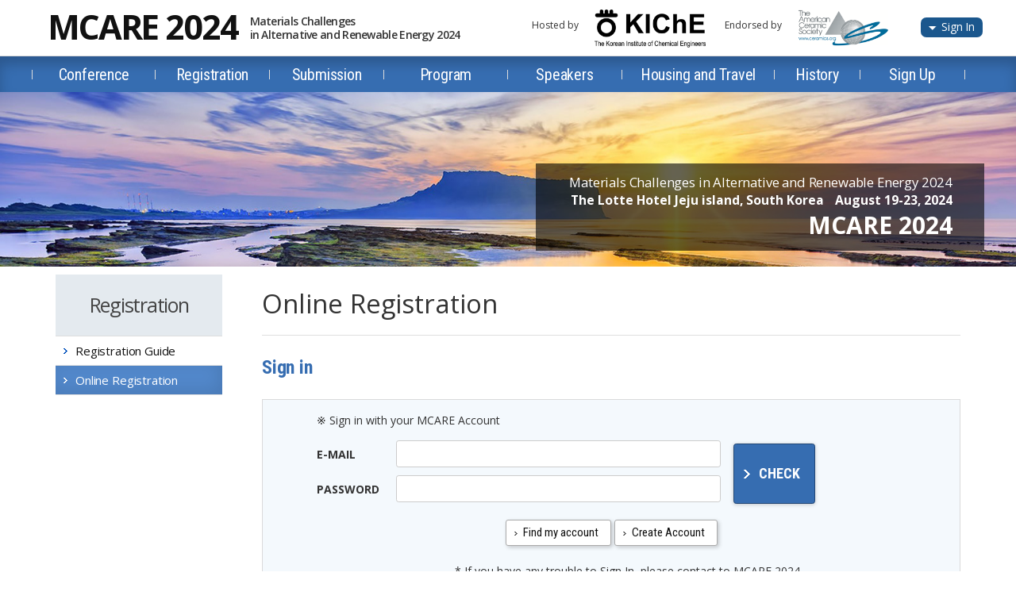

--- FILE ---
content_type: text/html; charset=UTF-8
request_url: https://mcare2024.org/02web02.php?step=1&ckattempt=1
body_size: 6269
content:
<!DOCTYPE html PUBLIC "-//W3C//DTD XHTML 1.0 Transitional//EN" "http://www.w3.org/TR/xhtml1/DTD/xhtml1-transitional.dtd">
<html xmlns="http://www.w3.org/1999/xhtml" xml:lang="UTF-8">

<html>
<head>
<!--title>MCARE 2024 - Materials Challenges in Alternative and Renewable Energy 2024</title-->
<title>MCARE 2024 - Materials Challenges in Alternative and Renewable Energy 2024</title>
<meta http-equiv="Content-Type" content="text/html;charset=utf-8" />
<meta name="viewport" content="width=1240">
<meta http-equiv="X-UA-Compatible" content="IE=Edge, chrome=1"/>
<meta http-equiv="Cache-Control" content="No-Cache" />
<meta http-equiv="pragma" content="No-Cache" />
<meta name="robots" content="ALL" />
<meta name="classfication" content="Materials Challenges in Alternative and Renewable Energy 2024" />
<meta name="keywords" content="HTML5 Template" />
<meta name="description" content="mcare 2024, 대체 및 재생 에너지 2024, Korean Institute of Chemical Engineers"/>
<meta name="title" content="Materials Challenges in Alternative and Renewable Energy 2024" />
<meta name="subject" content="Registration - Online Registration" />
<meta http-equiv="author" content="EXPEDITION Korea" />
<meta name="copyright" content="EXPEDITION Korea" />

<!-- 오픈 그래프 -->
<meta property="og:type" content="website">
<meta property="og:title" content="MCARE 2024">
<meta property="og:description" content="mcare 2024, 대체 및 재생 에너지 2024, Korean Institute of Chemical Engineers ">
<meta property="og:image" content="https://www.mcare2024.org/img/banner.jpg">
<meta property="og:image:secure_url" content="https://www.mcare2024.org/img/banner.jpg">
<meta property="og:image:type" content="image/png">
<meta property="og:image:width" content="200">
<meta property="og:image:height" content="100">
<meta property="og:url" content="https://www.mcare2024.org/">

<meta name="twitter:card" content="summary">
<meta name="twitter:title" content="MCARE 2024">
<meta name="twitter:description" content="mcare 2024, 대체 및 재생 에너지 2024, Korean Institute of Chemical Engineers">
<meta name="twitter:image"  content="https://www.mcare2024.org/img/banner.jpg">
<meta name="twitter:domain" content="https://www.mcare2024.org/">

<!--구글 메타태그 -->
<meta name="google-site-verification" content="hPD2-aD8psBgw8RB8ALogqTwpwCO1rk80xgAShTrppM" />

<link rel="shortcut icon" href="img/favicon.ico" />

<!--
<link rel="canonical" href="http://www.mcare2024.org/index.php">
-->
<link rel="shortcut icon" href="img/favicon.ico" />
<link rel="stylesheet" type="text/css" href="web_common/css.css" />
<link rel="stylesheet" type="text/css" href="web_common/slick.css" />
<script language="javascript"  src="web_common/jquery-1.7.2.min.js" type="text/javaScript"></script>
<script language="javascript"  src="web_common/jquery-ui.min.js" type="text/javaScript"></script>
<script language="javascript"  src="web_common/jquery.cycle2.min.js" type="text/javaScript"></script>
<script language="javascript"  src="web_common/script_common.js" type="text/javaScript"></script>
<script language="javascript"  src="web_common/slick.js" type="text/javaScript"></script>



<script type="text/javascript">
var c=500;
var t=0;
$(document).ready(function (){ // jquery slidemenu start
	$("#TopMenuUl").mouseover(function(){
		$(".TopSubmenuUlBG").stop().show();
	});
	$(".TopSubmenuUlArea").mouseover(function(){
		$(".TopSubmenuUlBG").stop().show();
	});

	$(".TopMenuA").mouseover(function(){
		$(".TopSubmenuUlArea").stop().hide();
		$(this).siblings("div").slideDown(100);
	});
	$(".TopMenuB").mouseover(function(){
		$(".TopSubmenuUlArea").stop().hide();
		$(this).siblings("div").slideDown(100);
	});
	$("#TopMenuUl").mouseleave(function(){
		$(".TopSubmenuUlArea").stop().hide();
		$(".TopSubmenuUlBG").stop().hide();
	});
});

$(document).ready(function(){
  function add() {
    if($(this).val() === ''){
      $(this).val($(this).attr('placeholder')).addClass('placeholder');
    }
  }

  function remove() {
    if($(this).val() === $(this).attr('placeholder')){
      $(this).val('').removeClass('placeholder');
    }
  }

  // Create a dummy element for feature detection
  if (!('placeholder' in $('<input>')[0])) {

    // Select the elements that have a placeholder attribute
    $('input[placeholder], textarea[placeholder]').blur(add).focus(remove).each(add);

    // Remove the placeholder text before the form is submitted
    $('form').submit(function(){
      $(this).find('input[placeholder], textarea[placeholder]').each(remove);
    });
  }
});


function AreaSH(ids,sh){
document.getElementById(ids).style.display=sh;
}


</script>
</head>
<body><div class="hide"><a href="#ConRightArea">본문으로 이동</a></div>
<div id="TopHeaderW">
<div id="TopTitleArea">

	<div id="TopLogoArea">
	<a href="index.php">
	<h1>MCARE 2024</h1>
	<h2>Materials Challenges <span class="DPIB">in Alternative and Renewable Energy 2024</span></h2>
	</a>
	</div>

	<div id="TopTitleAreaRight">
	<ul>
	<li><span>Hosted by</span><a href="https://www.kiche.or.kr/" target="_blank"><img src="img/logo_kiche.png" style="width:140px;margin"></a></li>
	<li><span>Endorsed by</span><a href="http://ceramics.org" target="_blank"><img src="img/logo_ceramics.png" style="width:115px"></a></li>
	</ul>
	</div>


	<div id="TopMember">
	<ul>
	<li><a href="11web06.php"  class="lang_tab">Sign In</a>	</ul>
	</div>

</div>
</div>




<div id="TopMenuAreaW">
<div id="TopMenuArea">
<ul id="TopMenuUl">

<li class="mm m01"><a href="#none"  id="mainmenua1"  class="TopMenuA">Conference </a>

	<div class='TopSubmenuUlArea TSUBg1' id="sm01">
	<ul class="TopSubmenuUl">
	<li><a href="01web01.php" class="TopSubmenuA">Welcome Remarks</a></li>
	<li><a href="01web02.php" class="TopSubmenuA">Conference Venue</a></li>
	<li><a href="01web03.php" class="TopSubmenuA">Committee</a></li>
	<li><a href="01web04.php" class="TopSubmenuA">Organizers</a></li>
	<li><a href="01web05.php" class="TopSubmenuA">Sponsors</a></li>
	<li><a href="01web06.php" class="TopSubmenuA">Contact</a></li>
	<!-- <li><a href="01web07.php" class="TopSubmenuA">Photo Gallery</a></li> -->
	<li><a href="01web08.php" class="TopSubmenuA">Previous Conference</a></li>
	</ul>
	</div>
</li>

<li class="mm m02"><a href="#none"  id="mainmenua2" class="TopMenuA">Registration</a>

	<div class='TopSubmenuUlArea TSUBg1' id="sm02">
	<ul class="TopSubmenuUl">
	<li><a href="02web01.php" class="TopSubmenuA">Registration Guide</a></li>
	<li><a href="02web02.php" class="TopSubmenuA">Online Registration</a></li>
	</ul>
	</div>
</li>

<li class="mm m03"><a href="#none"  id="mainmenua3"  class="TopMenuA">Submission  </a>

	<div class='TopSubmenuUlArea TSUBg1' id="sm03">
	<ul class="TopSubmenuUl">
	<!-- <li><a href="04web01.php" class="TopSubmenuA">Abstract Submission</a></li>
		<li><a href="04web03.php" class="TopSubmenuA">Online Review</a></li> -->
	<li><a href="/04web01.php" class="TopSubmenuA">Abstract Submission</a></li>
	<li><a href="/04web04.php" class="TopSubmenuA">Paper Submission </a></li>
	</ul>
	</div>
</li>


<li class="mm m04"><a href="#none"  id="mainmenua4"  class="TopMenuA">Program</a>

	<div class='TopSubmenuUlArea TSUBg1' id="sm04">
	<ul class="TopSubmenuUl">
	<li><a href="03web01.php" class="TopSubmenuA">Session Grid</a></li>
	<li><a href="03web02.php" class="TopSubmenuA">Symposia at a Glance</a></li>
	<li><a href="03web03.php" class="TopSubmenuA">Final Program</a></li>
	<!--<li><a href="03web04.php" class="TopSubmenuA">Floor Plan</a></li>
	<li><a href="03web05.php" class="TopSubmenuA">Social Programs</a></li>
	<li><a href="03web06.php" class="TopSubmenuA">Best Poser Award List</a></li> 
	<li><a href="03web01.php" class="TopSubmenuA">Session Grid</a></li>
	<li><a href="javascript:alert('To be Announced');" class="TopSubmenuA">Floor Plan</a></li>
	<li><a href="javascript:alert('To be Announced');" class="TopSubmenuA">Social Programs</a></li>-->
	<li><a href="03web06.php" class="TopSubmenuA">Best Poster Award List</a></li>
	</ul>
	</div>
</li>



<li class="mm m05"><a href="#none"  id="mainmenua5"  class="TopMenuA">Speakers </a>

	<div class='TopSubmenuUlArea TSUBg1' id="sm05">
	<ul class="TopSubmenuUl">
	<li><a href="05web01.php" class="TopSubmenuA">Plenary Speakers</a></li>
	<li><a href="05web02.php" class="TopSubmenuA">Invited Speakers</a></li>
	</ul>
	</div>
</li>

<li class="mm m06"><a href="#none"  id="mainmenua6"  class="TopMenuA">Housing and Travel </a>

	<div class='TopSubmenuUlArea TSUBg1' id="sm06">
	<ul class="TopSubmenuUl">
	<li><a href="06web01.php" class="TopSubmenuA">Lodging</a></li>
	<!-- <li><a href="06web02.php"  class="TopSubmenuA">Excursion</a></li>
	<li><a href="06web03.php"  class="TopSubmenuA">Flight Information</a></li>
	<li><a href="06web04.php"  class="TopSubmenuA">Visa Requirements</a></li> -->
	<li><a href="06web03.php"  class="TopSubmenuA">Transportation</a></li>
	<li><a href="06web04.php"  class="TopSubmenuA">Visa Requirements</a></li>
	</ul>
	</div>
</li>

<li class="mm m07"><a href="#none"  id="mainmenua7"  class="TopMenuA">History </a>

	<div class='TopSubmenuUlArea TSUBg1' id="sm07">
	<ul class="TopSubmenuUl">
	<li><a href="https://ceramics.org/meetings-events/acers-meeting-archives/materials-challenges-in-alternative-renewable-energy-2014-archive/" target="_blank" class="TopSubmenuA">MCARE 2014</a></li>
	<li><a href="https://www.mcare2024.org/mcare2015/" target="_blank" class="TopSubmenuA">MCARE 2015</a></li>
	<li><a href="https://ceramics.org/ngg_tag/mcare-2016/" target="_blank" class="TopSubmenuA">MCARE 2016</a></li>
	<li><a href="https://www.mcare2024.org/mcare2017/" target="_blank" class="TopSubmenuA">MCARE 2017</a></li>
	<li><a href="https://ceramics.org/meetings-events/acers-meeting-archives/mcare2018/" target="_blank" class="TopSubmenuA">MCARE 2018</a></li>
	<li><a href="https://www.mcare2024.org/mcare2019/" target="_blank" class="TopSubmenuA">MCARE 2019</a></li>
	<li><a href="https://www.mcare2024.org/mcare2022/" target="_blank" class="TopSubmenuA">MCARE 2022</a></li>
	<li><a href="https://ceramics.org/event/materials-challenges-in-alternative-renewable-energy-2023/" target="_blank" class="TopSubmenuA">MCARE 2023</a></li>
	</ul>
	</div>
</li>

<li class="mm m08">
		<a href="11web01.php"  id="mainmenua8"  class="TopMenuA">Sign Up</a>
	
	<div class='TopSubmenuUlArea TSUBg1' id="sm08">
	<ul class="TopSubmenuUl">
		<li><a href="11web01.php" class="TopSubmenuA">Sign Up</a></li>
		<li><a href="11web06.php" class="TopSubmenuA">My Page</a></li>
	<li><a href="11web05.php"  class="TopSubmenuA">News & Notice </a></li>
	<li><a href="11web02.php"  class="TopSubmenuA">My Account </a></li>
	<li><a href="TermofUse.php"  class="TopSubmenuA">Term of Use</a></li>
	<li><a href="PrivacyPolicy_Eng.php"  class="TopSubmenuA">Privacy Policy</a></li>
	</ul>
	</div>
</li>
</ul>
</div>
</div>

<style>

div.SloganArea {position:relative;float:right;box-sizing:border-box;width:565px;margin:90px 0 0 0;}
	div.title {position:relative;width:100%;box-sizing:border-box;font-family:'Open Sans','Arial',sans-serif;font-size:12px;font-weight:600;color:#FFFFFF;letter-spacing:0em;text-align:right;background-color: rgba(0, 0, 0, 0.6);padding:12px 40px 12px 0px;z-index:901;}
	div.title span.t1{display:block;font-size:1.4em;font-weight:400;line-height:1.4em;letter-spacing:-0.01em;}
	div.title span.t2{display:block;font-size:2.5em;font-weight:700;line-height:40px;margin:0 0px 0 0;}
	div.title span.v{display:block;font-size:1.3em;font-weight:700;line-height:1.5em;}


</style>


<div id="ConBodyAreaW" style="height:220px">

<div style="position:absolute;width:100%;height:220px;margin:0 auto;">
<div style="position:relative;width:1200px;height:220px;margin:0 auto;">


	<div class="SloganArea">
	<div class="title">
	<span class=t1>Materials Challenges <span class="DPIB">in Alternative and Renewable Energy 2024</span></span>
	<span class=v>
	<span class="DPIB mr10">The Lotte Hotel Jeju island, South Korea</span>
	<span class="DPIB ">August 19-23, 2024</span>
	</span>
	<span class=t2>MCARE 2024</span>
	</div>
	</div>

</div>
</div>


	<div id="slideMainImg">
		<div id="MS02"></div>
	</div>


<script>
$("#slideMainImg").cycle({
	fx: 'fade',
	dots: true,
	infinite: true,
	speed: 500,
	timeout: 3800,
	slides: "> div",
	//tileDelay : 0,
	//tileVertical : true
	//tileCount : 2
	//pause: 1,
	//pauseOnHover: true,
	//pager : ".ConBodyAreaW",
	//pagerEvent : "mouseover"

//tileVertical : false
//fx : tileSlide
//fx : tileBlind
//fx : flipHorz
//fx : flipVert
//fx : scrollHorz
});
</script>

</div>

<hr />
<div id="ConBodyAreaW3">
<div id="ConBodyAreaW2"  style="padding-top:30px;">


<!--
	<div class="ConTitleH3 CT02">

			<div id="ConTitleH3Text">
			<span class="CTitle2" style="margin-top:33px;">ICAMD 2017</span>
			<span class="CDate1">(TBA)</span>
			<span class="CVenue">(TBA)</span>
			</div>

	<h2>Registration</h2>
	<h3>Online Registration</h3>
	</div>
-->
	<!--  Contents [ Left ] -->
	

	<div id="ConLeftArea">
	<h2 class="Lefth2">
Registration</h2>
<!--
<h2 class="Btn02">Registration</h2>
-->



<ul  class="LeftMenuUl">
<li class="LeftMenuLi"><a href="02web01.php"  class="ThisMenu">Registration Guide</a></li>
<li class="LeftMenuLi"><a href="02web02.php"  class="ThisPage">Online Registration</a></li>

</ul>





<style>

	dl.LeftDates {font-family:'Roboto Condensed',serif;font-size:16px;;font-weight:300;margin:0;padding:0;line-height:21px;letter-spacing:-0.01em;margin:20px 0 10px 0;overflow:hidden;}
	dl.LeftDates dt {display:inline;float:left;box-sizing:border-box;width:40px;height:40px;color:#FFFFFF;font-size:14px;text-transform:uppercase;font-weight:600;text-align:center;margin:0px 10px 13px 0;padding:10px 0 0 0;/*webkit-border-radius:10em;-moz-border-radius:10em;border-radius:10em;*/}
	dl.LeftDates dt.bg1 {background:url('img/i05b.png') no-repeat 0 center;background-size:37px;}
	dl.LeftDates dt.bg2 {background:url('img/i06b.png') no-repeat 0 center;background-size:37px;}
	dl.LeftDates dt.bg3 {background:url('img/i03b.png') no-repeat 0 center;background-size:37px;}
	dl.LeftDates dt.bg4 {height:60px;background:url('img/i02b.png') no-repeat 0 center;background-size:37px;}

	dl.LeftDates dd {display:inline-block;float:left;width:160px;height:40px;margin:0 0 13px 0;}
	dl.LeftDates dd strong {display:block;font-weight:400;color:#2f5f99;line-height:17px;margin:0 0 3px 0}
	dl.LeftDates dd.bg4 {height:60px;}

</style>


<!-- <dl class="LeftDates">
<dt class="bg1"></dt>
<dd>
<strong>Abstract submission due</strong>
May 31, 2024  <a href="04web01.php" class="btn_arr12">More</a>
</dd>

<dt class="bg3"></dt>
<dd>
<strong>On-site Registration</strong>
(TBA) ~ <a href="02web01.php" class="btn_arr12">More</a>
</dd>


<dt class="bg2"></dt>
<dd>
<strong>Notification acceptance</strong>
May 31, 2024</dd>


<dt class="bg4"></dt>
<dd class="bg4">
<strong>Announcement of final program </strong>
July 15, 2024</dd>

<dt class="bg1"></dt>
<dd class="bg1">
<strong>Early-Bird Registration</strong>
June 15, 2022
</dd>


</dl> -->

<!--
<a href="11web01.php" class="MBtn4 Btn1" title="ICHEM Sign Up"><span>Sign Up</span></a>
<a href="11web02.php" class="MBtn4 Btn2" title="ICHEM Log In"><span>Log In</span></a>
-->






<hr />

	</div>




	<!--  Contents [ Right ] -->
	<div id="ConRightArea">

	<h3 class="Titleh3">Online Registration  </h3>



<script language="JavaScript">
function focusIn() {
	signform.id.focus();
}

function CheckIt() {
var fn = eval("document.signform");
	if (fn.id.value=="") {
		alert("Please, fill in your registered email address.");
		fn.id.focus();
		return;
	}

   if (fn.id.value.indexOf("@") + "" == "-1" || fn.id.value.indexOf(".") + "" == "-1" ) {
        alert("You fill in incorrect type of email address.\nPlease fill in the correct type of email address.");
        fn.id.focus();
        return;
    }

	if (fn.passwd.value=="") {
		alert("Please, fill in your registered password.");
		fn.passwd.focus();
		return;
	}

	if(fn.passwd.value.length > 30 || fn.passwd.value.length < 6){
		alert('Password should be 6 or more characters and numbers.');
		fn.passwd.focus();
		return;
	}
	/*
	if(!fn.IdSaveB.checked){
		deleteCookie("LOGINID");
	}else{
		var id = signform.id.value;
		register(id);
	}
	*/
fn.submit();
}


function setCookie(name, value, expire) {
	document.cookie = name + "=" + escape(value) + ((expire == null) ? "" : ("; expires=" + expire.toGMTString()));
}

function getCookie(Name) {
	var search = Name + "=";
	if (document.cookie.length > 0) {

	offset = document.cookie.indexOf(search);
	if (offset != -1){
	offset += search.length;
	end = document.cookie.indexOf(";", offset);
	if (end == -1)
	end = document.cookie.length;
	return unescape(document.cookie.substring(offset, end));
	}
	}
}

function deleteCookie( cookieName ){
	document.cookie = cookieName+"=; expires=Fri, 3 Feb 2012 23:59:59 GMT;";
}

function register(cookieValue) {
	var today = new Date();
	var expires = new Date();
	expires.setTime(today.getTime() + 1000*60*60*24*7);
	setCookie("LOGINID", cookieValue, expires);
}


function pfindid(){
	var win = window.open( "find_email.php" , "zipwindow", 'width=750,height=350,menubar=0,titlebar=0,scrollbars=auto,sizable=0');
	if ( win.focus )
		win.focus();
}
function pfindpw(){
	var win = window.open( "find_pw.php" , "zipwindow", 'width=750,height=350,menubar=0,titlebar=0,scrollbars=auto,sizable=0');
	if ( win.focus )
		win.focus();
}

function enter()
{
 if (event.keyCode == 13)
  {
	  CheckIt();
  }
}
</script>

<h4>Sign in</h4>


<form name="signform" method="POST" action="https://www.mcare2024.org/in_member/login_go.php?stp=&mr=">
<input type="hidden" name="uwc" value="MDEyMDI2MjI=">
<input type="hidden" name="mode" value="">
<input type="hidden" name="number" value="">
<input type="hidden" name="url" value="02web02.php">
<input type="hidden" name="step" value="1">






<div class="divbox02">



	<fieldset>
	<legend>Login</legend>
		<div class="LoginArea">

<p>※ Sign in with your MCARE Account </p>

			<div class="LoginInput">
			<span>E-MAIL</span><input type="text" name="id" maxlength="255" class="loginid" tabindex="1" onkeypress="javascript:enter();" value="" />
			<span>PASSWORD</span><input type="password" name="passwd"  maxlength="30" tabindex="2" class="loginpasswd"  onkeypress="javascript:enter();" />
			</div>
			<div class="LoginBtn">
			<input type="button" value ="CHECK" OnClick="javascript:CheckIt();" tabindex=3  class='button Check' />
			</div>
		</div>
	</fieldset>




	<div class="FindArea" style="text-align:center;padding-top:15px;">

<a href="#" onClick='pfindid();'  class="btn_arr14" />Find my account</a><a href="#" onclick="self.location='11web01.php';" class="btn_arr14" />Create Account</a> <p>* If you have any trouble to Sign In, please contact to MCARE 2024 Secretariat(<a href='mailto:secretariat@mcare2024.org'>secretariat@mcare2024.org</a>)</p> 


	</div>


</div>




</form>

<script>
if (getCookie( "LOGINID" ) != null) {
	var cookieid = getCookie( "LOGINID" );
	var fn = eval("document.signform");

		fn.IdSaveB.checked=true;
		fn.id.value = cookieid;
		fn.id.style.backgroundImage="";

} else {

	var fn = eval("document.signform");
	fn.IdSaveB.checked=false;
	fn.id.value = "";

}
</script>

</div>



</div>
</div>


<hr />

<div id="FooterAddrAreaTW">
<div id="FooterTitleAreaT">
<span>MCARE 2024</span>  Materials Challenges in Alternative and Renewable Energy 2024

<div style="position:absolute;top:4px;right:30px;">
<a href="javascript:alert('To be announced.')" class="lang_eng" style="font-size:12px;letter-spacing:-0.01em;" title="Term of Use MCARE 2024"> Term of Use</a>
<a href="javascript:alert('To be announced.')" class="lang_eng" style="font-size:12px;letter-spacing:-0.01em;" title="Privacy Policy"> Privacy Policy</a>
</div>

</div>
</div>


<div id="FooterAddrAreaW">
<address id="FooterAddrArea">

<div>
<span class="fw600">SECRETARIAT </span>&nbsp;&nbsp;&nbsp;&nbsp;
<span class="fw400">Address</span>:  <b>KIChE</b> / 5F, 119 Anam-ro, Seongbuk-gu, Seoul (02856), Korea&nbsp;&nbsp;&nbsp;&nbsp;
<!-- <span class="fw400">E-Mail</span> : <a href="mailto:secretariat@mcare2024.org"  >secretariat@mcare2024.org</a> -->
<span class="fw400">E-Mail</span> : <a href="mailto:secretariat@mcare2024.org">secretariat@mcare2024.org</a>
<br>
</div>

<div class="mt5" >
<span class="fw600">
<!-- Korean Institute of Chemical Engineers (KIChE) -->
Program
</span>&nbsp;&nbsp;&nbsp;&nbsp;
<span class="fw400">Tel</span> : +82-2-6956-8139&nbsp;&nbsp;&nbsp;&nbsp; 
<span class="fw400">Registration </span>: +82-2-6487-8156&nbsp;&nbsp;&nbsp;&nbsp;
<!-- <span class="fw400">Chairman</span>:   Chang-Ha Lee -->
<!-- <span class="fw400">Chairman</span>: Seungho Lyu -->
</div>

<div id="FooterCopy">Copyright &  "Materials Challenges in Alternative and Renewable Energy 2024 (MCARE2024)".
Website development and maintenance: "Westgate". All Rights Reserved.
</div>

</address>

</div>

</body>
</html>

--- FILE ---
content_type: text/css
request_url: https://mcare2024.org/web_common/css.css
body_size: 6306
content:
@charset "utf-8";
@import url(css_frame.css);
@import url(css_button.css);

@import url('https://fonts.googleapis.com/css?family=Nanum+Gothic:400,700,800&subset=korean');
@import url('https://fonts.googleapis.com/css?family=Open+Sans:300,400,600,700');
@import url('https://fonts.googleapis.com/css?family=Open+Sans+Condensed:400,600');
@import url('https://fonts.googleapis.com/css?family=Roboto+Condensed:300,400,700');


/*COMMON HTML TAG*/

html{overflow-y:scroll;}
html, body {height:100%; min-height:100%;}

body, h1, h2, h3, h4, h5, form, input,  textarea, img, fieldset, li, dl, dt, dd {padding:0;margin:0;}

sup, sub {
	margin: 0;
	padding: 0;
	border: 0;
	font-size: 100%;
	font: inherit;
	vertical-align: baseline;
}
dt, dd{display:inline;}

hr, caption, legend {display:none;}
fieldset, img {border :0;}
label{display:inline-block;cursor:pointer;}
sup {
	position: relative;
	top: -0.75em;
	font-size: 0.5em;
}

sub {
	position: relative;
	bottom: 0;
	font-size: 0.5em;
}


ul, ol {margin:0;padding:0px 0 0 15px;}
body {font-family:'Open Sans','Arial',sans-serif;font-size:14px;color:#333333;background:#FFFFFF;}
body.photo {font-family:'Open Sans','Arial',sans-serif;font-size:14px;padding:0;margin:0;background:#ffffff;}
body.popup {font-family:'Open Sans','Arial',sans-serif;font-size:14px;padding:0px;margin:0;background:#ffffff;}



input[type="search"]::-webkit-search-cancel-button, input[type="search"]::-webkit-search-decoration { -webkit-appearance:none; }
input[type="search"] { -webkit-appearance:textfield; -moz-box-sizing:content-box; -webkit-box-sizing:content-box; box-sizing:content-box; }
input[readonly],select[readonly],textarea[readonly] {cursor: not-allowed;background-color: #eeeeee;border-color: #ddd;}
button::-moz-focus-inner, input::-moz-focus-inner { border:0; padding:0; }
button, html input[type="button"], input[type="reset"], input[type="submit"] { -webkit-appearance:button; cursor: pointer; *overflow:visible; }

::-webkit-input-placeholder { color:#bb2842;font-size:12px;font-weight:normal;letter-spacing:-0.01em;}
::-moz-placeholder { color:#bb2842;font-size:12px;font-weight:normal;letter-spacing:-0.01em;}
:-ms-input-placeholder { color:#bb2842;font-size:12px;font-weight:normal;letter-spacing:-0.01em;}
.placeholder { color:#bb2842;font-size:12px;font-weight:normal;letter-spacing:-0.01em;}

a {font-family:inherit;color:inherit;text-decoration:none}
a:link,a:visited {color:#534E48;text-decoration:none}
a:hover,a:active {color:#3072AD;text-decoration:none}


span.pw {display:inline-block;color:#FFFFFF;padding:3px 10px;background:url('../img/DiagonalLine_Bg.png');cursor:pointer;}
span.pw:hover {color:#32456b;background:#FFFFFF url('../img/diagonal_bg.png');}
span.circledot {box-sizing:border-box;display:inline-block;line-height:10px;padding:.35em 0 0 0em; -webkit-border-radius: 1em;-moz-border-radius: 1em;border-radius: 1em;border:1px solid #888888;color:#111111;background:#FFFFFF;font-weight:bold;font-size:14px;width:22px;height:22px;text-align:center;vertical-align:middle;
-webkit-box-shadow:2px 2px 3px rgba(0,0,0,.2);-moz-box-shadow:2px 2px 3px rgba(0,0,0,.2);box-shadow:2px 2px 3px rgba(0,0,0,.2);
}

.fontTime {font-family:'Times New Roman',sans-serif;}
.fontVidaloka {font-family:'Vidaloka',sans-serif;}
.fontNG {font-family:'Nanum Gothic',serif;}
.fontRC {font-family:'Roboto Condensed',sans-serif;font-weight:400;}
.fw400{font-weight:400;}
.fw600{font-weight:600;}
.fw700{font-weight:700;}

.Upcase {text-transform:uppercase;}

.dib {display:inline-block;}

span.db {display:block;}
span.dib {display:inline-block;}

sup {display:inline-block;font-size:80%;vertical-align:middle;margin:-7px 0 0 0;}


.shdows {-webkit-box-shadow:-5px 5px 15px rgba(0,0,0,.3);-moz-box-shadow:-5px 5px 15px rgba(0,0,0,.3);box-shadow:-5px 5px 15px rgba(0,0,0,.3);}

/*INPUT Template */
input[type="text"], input[type="number"], input[type="password"], textarea, select {
	-webkit-border-radius: .2em;-moz-border-radius: .2em;border-radius: .2em;
}

input[type="text"]:focus, input[type="number"]:focus, input[type="password"]:focus{
	border:1px solid #0099FF;
	background:#FDFBEE;
	-webkit-box-shadow: inset 0px 1px 1px 0px rgba(0, 0, 0, .3);-moz-box-shadow:inset 0px 1px 1px 0px rgba(0, 0, 0, .3);box-shadow:inset 0px 1px 1px 0px rgba(0, 0, 0, .3);
}
textarea:focus {
	border:1px solid #246fa8;
	background:#FDFBEE;

	-webkit-box-shadow: inset 0px 1px 1px 0px rgba(0, 0, 0, .3);-moz-box-shadow:inset 0px 1px 1px 0px rgba(0, 0, 0, .3);box-shadow:inset 0px 1px 1px 0px rgba(0, 0, 0, .3);
}

input[type="radio"]{border:1px solid #FFFFFF;margin:0 2px 0 0;width:20px;height:20px;vertical-align:top;}
input[type="radio"]:checked {border:1px solid #0099FF;background:#FDFBEE;}

input[type="checkbox"]{border:1px solid #FFFFFF;margin:0 2px 0 2px;width:20px;height:20px;vertical-align:top;}
input[type="checkbox"]:focus, input[type="checkbox"]:checked  {
	border:1px solid #0099FF;background:#FDFBEE;}
input[type="option"]:focus{
	border:1px solid #0099FF;background:#FDFBEE;}


.select_org {
	font-family:'Open Sans','Arial',sans-serif;
	font-size :13px;
	color :#555555;
	letter-spacing:0.1em;
	font-weight :normal;
	text-decoration :none;
	width:150px;
	border:1px solid #CCCCCC;
	padding:3px 1px 3px 5px;
	height:26px;
	position:absolute;top:22px;right:0px;
}

.form {
	font-family:'Open Sans','Arial',sans-serif;font-size:15px;
	color :#333333;
	letter-spacing :0;
	text-decoration :none;
	height:25px;
	border:1px solid #CCCCCC;
	padding:2px 2px 2px 5px;
	font-weight :600;
	letter-spacing:0em;
}


.formbold {
	font-family:'Open Sans','Arial',sans-serif;font-size:15px;
	color :#333333;
letter-spacing:0.1em;
	font-weight :600;
	text-decoration :none;
	height:25px;
	border:1px solid #CCCCCC;
	padding:2px 2px 2px 5px;

}

.formbold1 {/*1라인*/
	font-family:'Open Sans','Arial',sans-serif;font-size:15px;
	color :#333333;
	letter-spacing:0.1em;
	font-weight :600;
	text-decoration :none;
	width:97%;
	height:25px;
	border:1px solid #CCCCCC;
	padding:2px 2px 2px 5px;
}

.formbold2 {/*폭지정*/
	font-family:'Open Sans','Arial',sans-serif;font-size:15px;
	color :#333333;
	letter-spacing:0.1em;
	font-weight :600;
	text-decoration :none;
	width:520px;
	height:25px;
	border:1px solid #CCCCCC;
	padding:2px 2px 2px 5px;
}
.formtext {
	font-family:'Open Sans','Arial',sans-serif;font-size:15px;
	color :#333333;
	letter-spacing:0em;
	font-weight :600;
	text-decoration :none;
	width:97%;
	border:1px solid #CCCCCC;
	padding:2px 2px 2px 5px;
	line-height:23px;
}

.formtext2 {
	font-family:'Open Sans','Arial',sans-serif;font-size:15px;
	color :#333333;
	letter-spacing:0em;
	font-weight :600;
	text-decoration :none;
	width:520px;
	border:1px solid #CCCCCC;
	padding:2px 2px 2px 5px;
}


.select {
	font-family:'Open Sans','Arial',sans-serif;font-size:15px;
	color :#333333;
	letter-spacing:0.1em;
	font-weight :400;
	text-decoration :none;
	width:98%;
	border:1px solid #CCCCCC;
	padding:2px 2px 2px 5px;
}

.passwd {
	font-family:'Open Sans','Arial',sans-serif;font-size:15px;
	color :#333333;
	letter-spacing :0;
	text-decoration :none;
	width:200px;
	height:22px;
	border:1px solid #CCCCCC;
	padding:2px 2px 2px 5px;
}





.mt0{margin-top:0px}
.mt2{margin-top:2px}
.mt5{margin-top:5px}
.mt6{margin-top:6px}
.mt7{margin-top:7px}
.mt8{margin-top:8px}
.mt9{margin-top:9px}
.mt10{margin-top:10px}
.mt12{margin-top:12px}
.mt15{margin-top:15px}
.mt20{margin-top:20px}
.mt23{margin-top:23px}
.mt25{margin-top:25px}
.mt30{margin-top:30px}
.mt35{margin-top:35px}
.mt40{margin-top:40px}
.mt45{margin-top:45px}
.mt50{margin-top:50px}
.mt75{margin-top:75px}
.mt100{margin-top:100px}

.t30 {top:30px}
.t25 {top:25px}

.PRel{position:relative;}
.PAbs{position:absolute;}
.DPIB{display:inline-block;}
.DPB{display:block;}

.mb0{margin-bottom:0px}
.mb2{margin-bottom:2px}
.mb5{margin-bottom:5px}
.mb10{margin-bottom:10px}
.mb15{margin-bottom:15px}
.mb20{margin-bottom:20px}
.mb23{margin-bottom:23px}
.mb25{margin-bottom:25px}
.mb30{margin-bottom:30px}
.mb40{margin-bottom:40px}
.mb50{margin-bottom:50px}
.mb75{margin-bottom:75px}
.mb100{margin-bottom:100px}

.mr3{margin-right:3px;}
.mr5{margin-right:5px;}
.mr10{margin-right:10px;}
.mr15{margin-right:15px;}
.mr20{margin-right:20px;}
.mr30{margin-right:30px;}

.ml3{margin-left:3px;}
.ml5{margin-left:5px;}
.ml10{margin-left:10px;}
.ml20{margin-left:20px;}
.ml30{margin-left:30px;}
.ml40{margin-left:40px;}
.ml50{margin-left:50px;}
.bb0{border-bottom:0px;}

.pb10{padding-bottom:10px;}

.pl20{padding-left:20px;}
.pl30{padding-left:30px;}
.pl35{padding-left:35px;}
.pl40{padding-left:40px;}

.w100p{width:100%;}

.w10{width:10px;}
.w20{width:20px;}
.w30{width:30px;}
.w40{width:40px;}
.w50{width:50px;}
.w60{width:60px;}
.w70{width:70px;}
.w80{width:80px;}
.w90{width:90px;}
.w100{width:100px;}
.w110{width:110px;}
.w120{width:120px;}
.w130{width:130px;}
.w140{width:140px;}
.w145{width:145px;}
.w150{width:150px;}
.w155{width:155px;}
.w160{width:160px;}
.w170{width:170px;}
.w180{width:180px;}
.w190{width:190px;}
.w200{width:200px;}
.w210{width:210px;}
.w220{width:220px;}
.w230{width:230px;}
.w240{width:240px;}
.w250{width:250px;}
.w260{width:260px;}
.w270{width:270px;}
.w280{width:280px;}
.w300{width:300px;}
.w330{width:330px;}
.w350{width:350px;}
.w380{width:380px;}
.w400{width:400px;}
.w420{width:420px;}
.w430{width:430px;}
.w450{width:450px;}
.w460{width:460px;}
.w470{width:470px;}
.w480{width:480px;}
.w490{width:490px;}
.w500{width:500px;}
.w520{width:520px;}
.w530{width:530px;}
.w550{width:550px;}
.w730{width:730px;}
.w740{width:740px;}
.w750{width:750px;}
.w760{width:760px;}
.w780{width:780px;}
.w800{width:800px;}
.w810{width:810px;}
.w820{width:820px;}
.w850{width:850px;}
.w900{width:900px;}
.w930{width:930px;}

.w90p{width:90%;}
.w80p{width:80%;}
.w70p{width:70%;}

.h40{height:40px;}
.h45{height:45px;}
.h48{height:48px;}
.h50{height:50px;}
.h100{height:100px;}
.h150{height:150px;}
.h160{height:160px;}
.h170{height:170px;}
.h180{height:180px;}
.h190{height:190px;}
.h200{height:200px;}
.h205{height:205px;}
.h210{height:210px;}
.h250{height:250px;}
.SubmissionArea {padding:0 0 0px 0;}
.SubmissionUl {list-style:none;margin:0;padding:0;}
.SubmissionUl li{position:relative;border-top:1px solid #D3D7E0;border-right:2px solid #D3D7E0;border-bottom:0px solid #D3D7E0;border-left:1px solid #D3D7E0;overflow:hidden;}
.SubmissionUl li:last-child{position:relative;border-top:1px solid #D3D7E0;border-right:2px solid #D3D7E0;border-bottom:2px solid #D3D7E0;border-left:1px solid #D3D7E0;overflow:hidden;}
.SubmissionUl span{display:inline-block;clear:both;width:130px;font-weight:bold;padding:10px 0 10px 20px;margin:0px 20px 0px 0;background-color:#F2F8FD;border-right:1px solid #D3D7E0;}
.SubmissionUl span.a2  {height:44px;}
.SubmissionUl span.a3  {height:64px;}
.SubmissionUl span.a4  {height:62px;vertical-align:top;}
.SubmissionUl textarea {;margin:8px 0 0 0;}
/*

*/
.Tip{position:absolute;top:38px;left:173px;}
.Tips{position:relative;}

.LoginArea {padding:0 0 0px 5%;}
.LoginInput{position:relative;float:left;width:520px;}
.LoginInput span{display:inline-block; width:100px;font-weight:bold;}
.LoginBtn{position:relative;float:left;}
.FindArea p{padding:5px 0 0px 5%;display:inline-block;width:600px;}

.loginid {
	font-family:'Open Sans','Arial',sans-serif;
	font-size :16px;
	color :#333333;
	letter-spacing:0.1em;
	font-weight :bold;
	text-decoration :none;
	width:400px;
	height:28px;
	border:1px solid #CCCCCC;
	padding:2px 2px 2px 5px;
	margin:0 0 10px 0;
}

.loginpasswd {
	font-family:'Open Sans','Arial',sans-serif;
	font-size :16px;
	color :#333333;
	letter-spacing:0.1em;
	font-weight :bold;
	text-decoration :none;
	width:400px;
	height:28px;
	border:1px solid #CCCCCC;
	padding:2px 2px 2px 5px;
}


.divbox {
	position:relative;
	font-family:'Open Sans','Arial',sans-serif;
	font-size:14px;
	font-weight:400;
	width:100%;
	overflow:hidden;
	text-align:justify;
	/* line-height:23px; */
	line-height:1.6;
	padding:0px 5px;
	border:0px solid #DADADA;
	box-sizing:border-box;
}
.divbox p:first-child{margin-top:0px;}
.divbox p:last-child{margin-bottom:0px;}
/*Title & BoxStyle Template*/
.divbox01 {
	position:relative;
	font-family:'Open Sans','Arial',sans-serif;
	font-size:14px;
	width:100%;
	overflow:hidden;
	text-align:justify;
	/* line-height:23px; */
	line-height:1.6;
	padding:15px 3% 15px 3%;
	border:1px solid #DADADA;
	box-sizing:border-box;
}
.divbox01 p:first-child{margin-top:0px;}
.divbox01 p:last-child{margin-bottom:0px;}
ul.divbox01 {padding:20px 20px 20px 40px;}



.divbox02 {
	position:relative;
	font-family:'Open Sans','Arial',sans-serif;
	font-size:14px;
	width:100%;
	overflow:hidden;
	text-align:justify;
	/* line-height:23px; */
	line-height:1.6;
	padding:15px 3% 15px 3%;
	border:1px solid #DADADA;
	box-sizing:border-box;
	background:#f4f9fd;
}
ul.divbox02 {padding:20px 20px 20px 40px;}
.divbox02 p:first-child{margin-top:0px;}
.divbox02 p:last-child{margin-bottom:0px;}



.CheckRed {
	display:inline-block;
	box-sizing:border-box;
	width:26px;height:26px;
	padding:0px 0px 0px 0px;
	line-height:18px;
	border:2px solid #666666;
	color:#c4244d;
	font-size:28px;
	font-weight:600;
	text-align:center;
	overflow:visible;
	background:#FFFFFF;
	background:#FFFFFF url('../img/check.png') no-repeat center center;background-size:18px;
	vertical-align:middle;
}


.divboxRed {
	font-size:16px;
	color:#111111;
	font-weight:bold;
	width:90%;
	line-height:20px;
	padding:11px 2% 11px 8%;
	margin:0px 0px 0px 0px;
	border:3px solid #c4244d;
	background:#FFFFFF url('../img/check.png') no-repeat 15px center;
}

.divboxBlue {
	font-size:16px;
	color:#111111;
	font-weight:bold;
	width:90%;
	line-height:20px;
	padding:11px 2% 11px 8%;
	margin:0px 0px 0px 0px;
	border:3px solid #1e66b7;
	background:#FFFFFF url('../img/check.png') no-repeat 15px center;
}

.divbox11 {
	font-family:'Open Sans','Arial',sans-serif;
	color:#333333;
	font-size:14px;
	font-weight:400;
	width:100%;
	padding:20px 0px 20px 0px;
	overflow:hidden;
	text-align:justify;
	line-height:23px;
	border-top:1px solid #D3D7E0;
	border-bottom:1px solid #D3D7E0;
}

.divbox12 {
	font-family:'Open Sans','Arial',sans-serif;
	color:#333333;
	font-size:14px;
	font-weight:400;
	width:100%;
	padding:0px 0px 20px 0px;
	overflow:hidden;
	text-align:justify;
	line-height:23px;
	border-top:0px solid #D3D7E0;
	border-bottom:1px solid #D3D7E0;
}




.divbox03 {
	font-family:'Open Sans','Arial',sans-serif;
	color:#333333;
	font-size:14px;
	width:93%;
	text-align:justify;
	line-height:20px;
	padding:11px 3% 11px 3%;
	margin:0px 0px 0px 0px;

	border:1px solid #DFDFDF;
	background:#FFFFFF;
}


.divbox11a {
	width:93.8%;
	line-height:19px;
	text-align:justify;
	padding:10px 3% 10px 3%;
	margin:15px 0px 15px 0px;
	border:1px solid #D3D7E0;
	background-color:#F2F8FB;
	overflow:hidden;
}
#MapArea {
	width:100%;
	border:1px solid #D3D7E0;
}





.h5blue {
	color:#246fa8;
}

.Limb li{margin-bottom:10px;}
.Limb li:last child{margin-bottom:0px;}
.LiLeft {display:block;}
.LiLeft li{float:left;padding:0;margin-right:50px;}


.ohidden {overflow:hidden;}
.ovisible {overflow:visible;}

.FLeft {float:left;}
.FRight {float:right;}
.FCenter {margin:0 auto;}
.TCenter{text-align:center;}
.TLeft{text-align:left}
.TRight{text-align:right}

.strong{font-weight:600;}
.nobold{font-weight:normal;}
.strong4{font-weight:400;}
.strong6{font-weight:600;}
.strong7{font-weight:700;}

span.strong{font-weight:600;;}
.Italic{font-style:italic;}

.ls01{letter-spacing:-0.1em;}
.ls001{letter-spacing:-0.01em;}
.ls002{letter-spacing:-0.02em;}
.ls003{letter-spacing:-0.03em;}
.ls004{letter-spacing:-0.04em;}
.ls005{letter-spacing:-0.05em;}
.ls006{letter-spacing:-0.06em;}
.ls008{letter-spacing:-0.08em;}
.ls009{letter-spacing:-0.09em;}

.lheight10{line-height:10px}
.lheight11{line-height:11px}
.lheight12{line-height:12px}
.lheight13{line-height:13px}
.lheight14{line-height:14px}
.lheight15{line-height:15px}
.lheight18{line-height:18px}
.lheight20{line-height:20px}
.lheight25{line-height:25px}

.size11 {font-size:11px;}
.size12 {font-size:12px;}
.size13 {font-size:13px;}
.size14 {font-size:14px;}
.size15 {font-size:15px;}
.size16 {font-size:16px;line-height:22px;}
.size16nb {font-size:16px;font-weight:normal;line-height:22px;}
.size18 {font-size:18px;line-height:25px;}
.size18nb {font-size:18px;font-weight:normal;line-height:25px;}
.size20 {font-size:20px;line-height:25px;}
.size22 {font-size:22px;line-height:30px;}

.blues {color:#1e66b7;}
.greens {color:#3333cc;}
.blue {color:#1e66b7;}
.green {color:#3333cc;font-weight:bold;}
.orange {color:#ea5200;}


.size11 {font-size:12px;color:#42515f;}
.size11n {font-size:12px;color:#42515f;letter-spacing:-0.01em;}
.size12nb {font-family:'Open Sans','Arial',sans-serif;font-size:12px;color:#42515f;font-weight :bold;}
.hide {display:none}
.Size14 {font-size:14px;font-weight:bold;}
.Size14r {font-size:14px;font-weight:bold;color:#C60063;line-height:22px;letter-spacing:-0.01em}
.Size14b {font-size:14px;font-weight:bold;color:#2868C8;line-height:22px;letter-spacing:-0.01em}

.mtb025{margin-top:0px;margin-bottom:25px}
.mtb1010{margin-top:10px;margin-bottom:10px}
.mtb1020{margin-top:10px;margin-bottom:20px}
.mtb1010{margin-top:10px;margin-bottom:10px}
.mtb1510{margin-top:15px;margin-bottom:10px}
.mtb1515{margin-top:15px;margin-bottom:15px}
.mtb2010{margin-top:20px;margin-bottom:20px}
.mt0{margin-top:0px}
.mt2{margin-top:2px}
.mt5{margin-top:5px}
.mt10{margin-top:10px}
.mt15{margin-top:15px}
.mt20{margin-top:20px}
.mt23{margin-top:23px}
.mt25{margin-top:25px}
.mt30{margin-top:30px}
.mt35{margin-top:35px}
.mt40{margin-top:40px}
.mt50{margin-top:50px}
.mt75{margin-top:75px}
.mt100{margin-top:100px}


.mb0{margin-bottom:0px}
.mb2{margin-bottom:2px}
.mb5{margin-bottom:5px}
.mb10{margin-bottom:10px}
.mb15{margin-bottom:15px}
.mb20{margin-bottom:20px}
.mb23{margin-bottom:23px}
.mb25{margin-bottom:25px}
.mb30{margin-bottom:30px}
.mb50{margin-bottom:50px}
.mb75{margin-bottom:75px}
.mb80{margin-bottom:80px}
.mb100{margin-bottom:100px}

.mr3{margin-right:3px;}
.mr5{margin-right:5px;}
.mr10{margin-right:10px;}
.mr20{margin-right:20px;}

.ml3{margin-left:3px;}
.ml5{margin-left:5px;}
.ml10{margin-left:10px;}
.ml20{margin-left:20px;}
.ml40{margin-left:40px;}

.bb0{border-bottom:0px;}

.br1{border-right:1px solid #CCCCCC;}

.w90{width:90px;}
.w100{width:100px;}
.w110{width:110px;}
.w120{width:120px;}
.w130{width:130px;}
.w140{width:140px;}
.w145{width:145px;}
.w150{width:150px;}
.w155{width:155px;}
.w160{width:160px;}
.w170{width:170px;}
.w180{width:180px;}
.w190{width:190px;}
.w200{width:200px;}
.w250{width:250px;}
.w400{width:400px;}
.w450{width:450px;}
.w600{width:600px;}
.w700{width:700px;}

.blue{color:#0943b4;}
.red{color:#c4244d;}


/* FOR BOARD */
a.button_brd:link {
font-family:'Open Sans','Arial',sans-serif;font-size:13px;font-weight:normal;
background-image:url(../img/sm2_arr.png);background-repeat:no-repeat;background-position:7px 9px;display:inline-block;background-color:#FFFFFF;
margin:1px 2px 1px 2px;padding:.1em .9em .2em 1.3em;
vertical-align:baseline;zoom:1;outline:none;cursor:pointer;
border:solid 1px #b7b7b7;
letter-spacing:-0.1em;
-webkit-box-shadow:0 1px 5px rgba(0,0,0,.2);-moz-box-shadow:0 1px 5px rgba(0,0,0,.2);box-shadow:0 1px 5px rgba(0,0,0,.2);
}
a.button_brd:hover, a.button_brd:visited, a.button_brd:active{
font-family:'Open Sans','Arial',sans-serif;font-size:13px;font-weight:normal;
background-image:url(../img/sm2_arr.png);background-repeat:no-repeat;background-position:7px 9px;display:inline-block;background-color:#FFFFFF;
margin:1px 2px 1px 2px;padding:.1em .9em .2em 1.3em;
vertical-align:baseline;zoom:1;outline:none;cursor:pointer;
border:solid 1px #b7b7b7;
letter-spacing:-0.1em;
-webkit-box-shadow:0 1px 5px rgba(0,0,0,.2);-moz-box-shadow:0 1px 5px rgba(0,0,0,.2);box-shadow:0 1px 5px rgba(0,0,0,.2);
}

.formboldBasic {
	font-family:inherit;
	width:250px;
	font-size :13px;
	color :#504747;
	letter-spacing:0px;
	font-weight :normal;
	text-decoration :none;
	height:22px;
	border:1px solid #CCCCCC;
	padding:2px 2px 2px 5px;
}

.selectBasic {
	font-family:inherit;
	width:100px;
	height:25px;
	font-size :13px;
	color :#504747;
	letter-spacing:0.1em;
	font-weight :normal;
	text-decoration :none;
	border:1px solid #CCCCCC;
	padding:2px 2px 2px 5px;
}

.BoardTitle {font-family:'Open Sans','Arial',sans-serif;font-size:16px;font-weight:bold;text-align:justify;display:inline-block;padding:5px 0 5px 0;}
.BoardInfo {font-family:'Open Sans','Arial',sans-serif;font-size:13px;font-weight:normal;}
.BoardInfo span{font-weight:bold;display:inline-block;margin:0 10px 0 10px;}
.BoardCon {font-family:'Open Sans','Arial',sans-serif;font-size:13px;font-weight:normal;text-align:justify;}
.BoardTCount {position:relative;width:100%;padding:10px 0 10px 0;text-align:right;font-size:12px;}

.BoardTblHTh {width:100%;table-layout:fixed; border-top:1px solid #D3D7E0;border-bottom:1px solid #D3D7E0;}
	.BoardTblHTh th {font-family:'Open Sans','Arial',sans-serif;font-size:12px;font-weight:normal;text-align:center;vertical-align:top;
	border-top:0px solid #D3D7E0;border-right:1px solid #D3D7E0;border-bottom:1px solid #D3D7E0;border-left:0px solid #D3D7E0;background-color:#F0F0F0; padding:7px 3px;}
	.BoardTblHTh th:last-child {border-right:0px solid #D3D7E0;}
	.BoardTblHTh td {font-family:'Open Sans','Arial',sans-serif;font-size:13px;font-weight:normal;text-align:justify;
	border-top:0px solid #D3D7E0;border-right:1px solid #D3D7E0;border-bottom:1px solid #D3D7E0;border-left:0px solid #D3D7E0;padding:7px 10px;}
	.BoardTblHTh td:first-child {text-align:center;border-right:1px solid #D3D7E0;}
	.BoardTblHTh td:last-child {text-align:center;border-right:0px solid #D3D7E0;}

.BoardTblVTh {width:100%;table-layout:fixed; border-top:1px solid #D3D7E0;border-bottom:1px solid #D3D7E0;}
	.BoardTblVTh th {font-family:'Open Sans','Arial',sans-serif;font-size:12px;font-weight:normal;text-align:center;vertical-align:top;
	border-top:0px solid #D3D7E0;border-right:1px solid #D3D7E0;border-bottom:1px solid #D3D7E0;border-left:0px solid #D3D7E0;background-color:#F0F0F0; padding:7px 3px;}
	.BoardTblVTh th:last-child {border-right:0px solid #D3D7E0;}

	.BoardTblVTh td {font-family:'Open Sans','Arial',sans-serif;font-size:13px;font-weight:normal;text-align:justify;
	border-top:0px solid #D3D7E0;border-right:1px solid #D3D7E0;border-bottom:1px solid #D3D7E0;border-left:0px solid #D3D7E0;padding:7px 10px;}
	.BoardTblVTh td:last-child {text-align:justify;border-right:0px solid #D3D7E0;}


.BoardTblVThInfo {width:100%;table-layout:fixed; border-top:1px solid #D3D7E0;border-bottom:1px solid #D3D7E0;}
	.BoardTblVThInfo th {font-family:'Open Sans','Arial',sans-serif;font-size:12px;font-weight:normal;text-align:center;vertical-align:top;
	border-top:0px solid #D3D7E0;border-right:1px solid #D3D7E0;border-bottom:1px solid #D3D7E0;border-left:1px solid #D3D7E0;padding:4px 10px;background-color:#F2F8FD;-webkit-box-shadow:  inset 0px 5px 8px #C4DDF4;-moz-box-shadow:  inset 0px 5px 8px #C4DDF4;box-shadow: inset 0px 5px 8px #C4DDF4;}
	.BoardTblVThInfo th:last-child {border-right:0px solid #D3D7E0;}

	.BoardTblVThInfo td {font-family:'Open Sans','Arial',sans-serif;font-size:12px;font-weight:normal;text-align:justify;vertical-align:top;
	border-top:0px solid #D3D7E0;border-right:1px solid #D3D7E0;border-bottom:1px solid #D3D7E0;border-left:0px solid #D3D7E0;padding:4px 10px;}
	.BoardTblVThInfo td:last-child {text-align:justify;border-right:1px solid #D3D7E0;}

.BoardTblVThInfoC {width:100%;table-layout:fixed; border-top:1px solid #D3D7E0;border-bottom:1px solid #D3D7E0;}
	.BoardTblVThInfoC th {font-family:'Open Sans','Arial',sans-serif;font-size:12px;font-weight:normal;text-align:center;vertical-align:top;
	border-top:0px solid #D3D7E0;border-right:1px solid #D3D7E0;border-bottom:1px solid #D3D7E0;border-left:1px solid #D3D7E0;padding:4px 10px;background-color:#F2F8FD;-webkit-box-shadow:  inset 0px 5px 8px #C4DDF4;-moz-box-shadow:  inset 0px 5px 8px #C4DDF4;box-shadow: inset 0px 5px 8px #C4DDF4;}
	.BoardTblVThInfoC th:last-child {border-right:0px solid #D3D7E0;}

	.BoardTblVThInfoC td {font-family:'Open Sans','Arial',sans-serif;font-size:12px;font-weight:normal;text-align:center;vertical-align:top;
	border-top:0px solid #D3D7E0;border-right:1px solid #D3D7E0;border-bottom:1px solid #D3D7E0;border-left:1px solid #D3D7E0;padding:4px 10px;}
	.BoardTblVThInfoC td.size11n {font-family:'Open Sans','Arial',sans-serif;font-size:11px;font-weight:normal;padding:4px 10px;}
	.BoardTblVThInfoC td:last-child {text-align:center;border-right:1px solid #D3D7E0;}



.BoardPagingArea {position:relative;width:100%;padding:5px 0 5px 0;text-align:center;}
	.BoardPagingArea span {font-family:'Atial','Dotum';font-size:13px;color:#3333cc;font-weight:bold;text-align:vertical-align:baseline;
	display:inline-block;vertical-align:baseline;zoom:1;outline:none;cursor:pointer;margin:1px 1px 1px 1px;padding:.35em .55em .2em .55em;background-color:#FFFFFF;border:solid 1px #3333cc;
	letter-spacing:0em;text-decoration:none;line-height:15px;}

	.BoardPagingArea a, .BoardPagingArea a:link, .BoardPagingArea a:visited {font-family:'Atial','Dotum';color:inherit;;font-size:13px;font-weight:bold;text-align:vertical-align:baseline;
	display:inline-block;vertical-align:baseline;zoom:1;outline:none;cursor:pointer;margin:1px 2px 1px 1px;padding:.35em .55em .2em .55em;background-color:#FFFFFF;border:solid 1px #FFFFFF;
	letter-spacing:0em;text-decoration:none;line-height:15px;}
	.BoardPagingArea a:hover, .BoardPagingArea a:active{color:#3333cc;border:solid 1px #3333cc;}

.BoardSearchArea {position:relative;width:100%;padding:8px 0 8px 0;text-align:center;border:1px solid #D3D7E0;background-color:#FAFAFA;}
.BoardButtonArea {position:relative;width:94%;padding:8px 3% 8px 3%;margin:5px 0 0 0;text-align:right;border:1px solid #D3D7E0;background-color:#FAFAFA;}
.BoardReadFArea {position:relative;width:100%;padding:8px 0 8px 0;text-align:right;border:0px solid #D4D4D4;}


/*일반 게시판*/

table.BoardTbl {border-collapse:collapse;border-spacing:0;padding:0;margin:0;}
table.BoardTbl {table-layout:fixed;width:100%;border-top:1px solid #D3D7E0;border-bottom:1px solid #D3D7E0;}
	 table.BoardTbl th {font-size:13px;font-weight:normal;text-align:center;vertical-align:top;border-top:0px solid #D3D7E0;border-right:1px solid #D3D7E0;border-bottom:1px solid #D3D7E0;border-left:0px solid #D3D7E0;background-color:#F7F7F7;padding:7px 3px;#F7F7F7}
	 table.BoardTbl th:last-child {border-right:0px solid #D3D7E0;}
	 table.BoardTbl th.t_subject {letter-spacing:1em;}

	 table.BoardTbl td {font-size:14px;font-weight:normal;text-align:left;border-top:0px solid #D3D7E0;border-right:1px solid #D3D7E0;border-bottom:1px solid #D3D7E0;border-left:0px solid #D3D7E0;padding:7px 10px;letter-spacing:-0.01em;}
	 table.BoardTbl td.anum {font-size:13px;}
	 table.BoardTbl td.eorg {font-size:13px;text-align:center;}
	 table.BoardTbl td.sdate {font-size:13px;text-align:center;}
	 table.BoardTbl td.fdown {font-size:13px;text-align:center;}
	 table.BoardTbl td.TLeft {Text-align:left;}
	 table.BoardTbl td.refs {font-size:13px;text-align:center;}
	 table.BoardTbl td:first-child {text-align:center;border-right:1px solid #D3D7E0;}
	 table.BoardTbl td:last-child {text-align:center;border-right:0px solid #D3D7E0;}


.BoardPagingArea {position:relative;width:100%;padding:5px 0 5px 0;text-align:center;}
	.BoardPagingArea span {font-size:12px;color:#1d417e;font-weight:bold;text-align:vertical-align:baseline;
	display:inline-block;vertical-align:baseline;zoom:1;outline:none;cursor:pointer;margin:1px 1px 1px 1px;padding:.1em .5em .1em .5em;background-color:#FFFFFF;border:solid 1px #1d417e;
	letter-spacing:0em;text-decoration:none;}

	.BoardPagingArea a:link, .BoardPagingArea a:visited {color:inherit;;font-size:12px;font-weight:bold;text-align:vertical-align:baseline;
	display:inline-block;vertical-align:baseline;zoom:1;outline:none;cursor:pointer;margin:1px 2px 1px 1px;padding:.1em .5em .1em .5em;background-color:#FFFFFF;border:solid 1px #FFFFFF;
	letter-spacing:0em;text-decoration:none;}
	.BoardPagingArea a:hover, .BoardPagingArea a:active{color:#1d417e;border:solid 1px #1d417e;}

.BoardSearchArea {position:relative;width:100%;padding:8px 0 8px 0;text-align:center;border:1px solid #D3D7E0;background-color:#FAFAFA;}
.BoardButtonArea {position:relative;width:94%;padding:8px 3% 8px 3%;margin:5px 0 0 0;text-align:right;border:1px solid #D3D7E0;background-color:#FAFAFA;}
.BoardReadFArea {position:relative;width:100%;padding:8px 0 8px 0;text-align:right;border:0px solid #D3D7E0;background-color:#FFFFFF;}


a.button_brd, a.button_brd:link, a.button_brd:visited {
font-size:13px;font-weight:normal;
background:#FFFFFF url(../img/btn_arr.png) no-repeat 7px 10px;display:inline-block;line-height:20px;
margin:1px 2px 1px 2px;padding:.2em .9em .2em 1.3em;
vertical-align:baseline;zoom:1;outline:none;cursor:pointer;
border:solid 1px #b7b7b7;
letter-spacing:-0.1em;
-webkit-box-shadow:0 1px 5px rgba(0,0,0,.2);-moz-box-shadow:0 1px 5px rgba(0,0,0,.2);box-shadow:0 1px 5px rgba(0,0,0,.2);
}
a.button_brd:hover,  a.button_brd:active{
background:#FAFAFA url(../img/btn_arr.png) no-repeat 7px center;
}

a.button_brde, a.button_brde:link, a.button_brde:visited {
font-size:13px;font-weight:normal;
background:#FFFFFF url(../img/btn_arr.png) no-repeat 7px 10px;display:inline-block;line-height:20px;
margin:1px 2px 1px 2px;padding:.2em .9em .2em 1.3em;
vertical-align:baseline;zoom:1;outline:none;cursor:pointer;
border:solid 1px #b7b7b7;
letter-spacing:-0.0em;
-webkit-box-shadow:0 1px 5px rgba(0,0,0,.2);-moz-box-shadow:0 1px 5px rgba(0,0,0,.2);box-shadow:0 1px 5px rgba(0,0,0,.2);
}
a.button_brde:hover,  a.button_brde:active{
background:#FAFAFA url(../img/btn_arr.png) no-repeat 7px center;
}

/* Table  */
table.Tbl {width:100%;table-layout:fixed; border-top:2px solid #DADADA;border-bottom:2px solid #DADADA;border-collapse:collapse; border-spacing:0;}
	table.Tbl th {
	font-family:'Open Sans','Arial',sans-serif;font-size:14px;color:#333333;font-weight:normal;
	text-align:left;padding:7px 5px 7px 30px;
	background:#f4f7fb;border-width:0px 1px 1px 1px;border-style:solid;border-color:#DADADA;line-height:20px;
	}
	table.Tbl th:last-child{border-right:1px solid #DADADA;}
	table.Tbl th.strong {font-weight:600;}
	table.Tbl th.strong2 {font-weight:600;}
	table.Tbl th.size11{font-size:11px;}
	table.Tbl th.size12{font-size:12px;}
	table.Tbl th.size13{font-size:13px;}
	table.Tbl th.White{font-size:12px;text-align:center;background:#f4f7fb;}
	table.Tbl th.TLeft{text-align:left;padding-left:20px;}
	table.Tbl th.TCenter{text-align:center;padding:7px 5px 7px 5px;}
	table.Tbl th.Date{background:#254061;color:#FFFFFF;font-size:18px;font-weight:bold;text-align:center;}

	table.Tbl th.BGRed {background:#fdf2f2;}
	table.Tbl th.BGOrange {background:#fdf8f2;}
	table.Tbl th.BGGreen {background:#f6fdf2;}
	table.Tbl th.BGGray{background:#fafafa;}
	table.Tbl th.BGGray2{background:#fffefd;}

	table.Tbl td {
	font-family:'Open Sans','Arial',sans-serif;font-size:14px;color:#333333;font-weight:normal;
	text-align:left;padding:7px 30px 7px 30px;
	background:#FFFFFF;border-width:0px 1px 1px 1px;border-style:solid;border-color:#DADADA;line-height:20px;
	}
	table.Tbl td.Nlline{border-left:0;}
	table.Tbl td.dotted {border-bottom:1px dotted #888888;}
	table.Tbl td.strong {font-weight:600;color:#444444;}
	table.Tbl td.TLeft{text-align:left;padding-left:15px;}
	table.Tbl td.size11{font-size:11px;}
	table.Tbl td.size12{font-size:12px;}
	table.Tbl td.size13{font-size:13px;}
	table.Tbl td.TCenter{text-align:center;padding:7px 5px 7px 5px;}





/* Table  */
table.FormTbl {width:100%;table-layout:fixed; border-top:2px solid #DADADA;border-bottom:0px solid #DADADA;border-collapse:collapse; border-spacing:0;}
	table.FormTbl th {
	font-family:'Open Sans','Arial',sans-serif;font-size:14px;color:#333333;font-weight:normal;
	text-align:center;padding:5px 10px 5px 10px;border-width:0px 1px 1px 0px;border-style:solid;border-color:#DADADA;line-height:20px;
	}
	table.FormTbl th:last-child {border-right:0px;}
	table.FormTbl th.strong {font-weight:600;color:#333333;}
	table.FormTbl th.size11{font-size:11px;}
	table.FormTbl th.size12{font-size:12px;}
	table.FormTbl th.size13{font-size:13px;}
	table.FormTbl th.size16{font-size:16px;}
	table.FormTbl th.White{font-size:12px;text-align:center;background:#f4f7fb;}
	table.FormTbl th.TLeft{text-align:left;padding-left:20px;}
	table.FormTbl th.TCenter{text-align:center;}


	table.FormTbl td {
	font-family:'Open Sans','Arial',sans-serif;font-size:14px;color:#333333;font-weight:normal;
	text-align:left;padding:5px 20px 5px 20px;border-width:0px 1px 1px 0px;border-style:solid;border-color:#DADADA;line-height:20px;
	}
	table.FormTbl td:last-child {border-right:0px;}
	table.FormTbl td.dotted {border-bottom:1px dotted #888888;}
	table.FormTbl td.strong {font-weight:600;color:#444444;}
	table.FormTbl td.TLeft{text-align:left;padding-left:15px;}
	table.FormTbl td.size11{font-size:11px;}
	table.FormTbl td.size12{font-size:12px;}
	table.FormTbl td.size13{font-size:13px;}
	table.FormTbl td.size16{font-size:16px;}
	table.FormTbl td.TCenter{text-align:center;padding:5px 10px 5px 10px;}


table.FormAuthor {width:101%;table-layout:fixed;border-collapse:collapse; border-spacing:0;margin:0 0 0 -1px;}
	table.FormAuthor th {
	font-family:'Open Sans','Arial',sans-serif;font-size:13px;color:#333333;font-weight:normal;line-height:15px;
	text-align:left;padding:5px 6px 5px 6px;border-width:1px 1px 1px 1px;border-style:solid;border-color:#DADADA;
	}
	table.FormAuthor th.TLeft{vertical-align:top;text-align:center;padding:10px 6px 0 6px;font-size:14px;color:#333333;font-weight:600;}
	table.FormAuthor th:last-child {border-width:1px 1px 1px 1px;border-style:solid;border-color:#DADADA;}

	table.FormAuthor td {
	font-family:'Open Sans','Arial',sans-serif;font-size:14px;color:#333333;font-weight:600;line-height:15px;
	text-align:left;padding:5px 6px 5px 6px;border-width:1px 1px 1px 1px;border-style:solid;border-color:#DADADA;
	}
	table.FormAuthor td div{
	font-size:13px;color:#666666;font-weight:normal;line-height:15px;margin:3px 0 0 0;
	}
	table.FormAuthor td.TCenter {font-size:14px;color:#333333;font-weight:600;text-align:center;vertical-align:top;padding:20px 0 0 0;}
	table.FormAuthor td.TCenter span{display:block;margin:0 auto 5px auto;}
	table.FormAuthor th input[type="radio"], table.FormAuthor td.TCenter input[type="radio"]{display:block;margin:0 auto 5px auto;}
	table.FormAuthor td select {margin:0 0 5px 0;}
	table.FormAuthor td:last-child {border-width:1px 1px 1px 1px;border-style:solid;border-color:#DADADA;}

.divNotice {font-family:'Nanum Gothic','Arial',sans-serif;font-weight:400;color:#304e9c;font-size:14px;
width:79%;padding:10px 5% 10px 15%;margin:0 0 20px 0;text-align:justify;
border:3px solid #304e9c;line-height:20px;
background:#f2f7fd url('../img/i_notice.png') no-repeat 17px 10px;background-size:80px;
}

.ULNone {list-style:none;}

#AdminNoticeAreaW{display:block; position:fixed; _position:absolute; top:0; left:0; width:100%; height:100%; z-index:10000;}
#AdminNoticeBg{position:absolute; top:0; left:0; width:100%; height:100%; background:#000; opacity:.5; filter:alpha(opacity=50);}
#AdminNoticeCon{
		position:absolute;top:140px; left:50%;width:720px;height:100px;
		padding:20px 40px 20px 40px;margin:0px 0 0 -400px;
		border:3px solid #1158ad;
		background:#fff; white-space:normal;
		text-align:center;
}


--- FILE ---
content_type: text/css
request_url: https://mcare2024.org/web_common/slick.css
body_size: 1134
content:
.slick-dots{
	border:0px solid blue;
	bottom:15px;
	position:absolute;
	width:100%;
	margin: 10px 0 0;
	padding: 0 0 0 0px;;
	text-align:center;
}



.slick-dots > li {
    cursor: pointer;
    display: inline-block;
    padding: 0 5px;
}

/*페이저 동그라미 설정*/
.slick-dots > li a {
    background-color: #EFEFEF;
    border-radius: 10px;
    display: inline-block;
    height: 14px;
    overflow: hidden;
    text-indent: -999em;
    width: 14px;
    position: relative;
    z-index: 99;
    -webkit-transition: all 0.5s linear 0s;
    transition: all 0.5s linear 0s;
}

.slick-dots > li:hover a, .slick-dots > li.active a {
	width:14px;
	background-color:#ffa600;
}

.slick-dots > .slick-active{

	border-radius: 10px;
	display: inline-block;
	height: 14px;
	overflow: hidden;
	text-indent: -999em;

	position: relative;
	z-index: 99;
	-webkit-transition: all 0.5s linear 0s;
	transition: all 0.5s linear 0s;
	width:25px;
	background-color:#ffa600;
}

.slick-slider > .slick-arrow {
	width:43px;
	height:78px;
	display: block;
	top:50%;
	cursor: pointer;
	position: absolute;
	z-index: 11;
	margin-top: -55px;
	opacity: 0.3;
	-webkit-transition: opacity 0.35s linear 0s;
	transition: opacity 0.35s linear 0s;
	border:0px solid red;
}

.slick-slider > .slick-arrow:hover {
    opacity: 1;
}


.slick-slider > .next {
	z-index:9999;
    background: url('../img/arr_l2.png') no-repeat left center;background-size:30px;
    left:2%;
}

.slick-slider > .next:hover {
	opacity: 1;
}

.slick-slider > .prev {
	z-index:9999;
	background: url('../img/arr_r2.png') no-repeat right center;background-size:30px;
    right:1%;
}
.slick-slider > .prev:hover {
	opacity:1;
}

/* Slider */
.slick-slider
{
    position: relative;

    display: block;

    -moz-box-sizing: border-box;
         box-sizing: border-box;

    -webkit-user-select: none;
       -moz-user-select: none;
        -ms-user-select: none;
            user-select: none;

    -webkit-touch-callout: none;
    -khtml-user-select: none;
    -ms-touch-action: pan-y;
        touch-action: pan-y;
    -webkit-tap-highlight-color: transparent;
}

.slick-list
{
    position: relative;

    display: block;
    overflow: hidden;

    margin: 0;
    padding: 0;
}
.slick-list:focus
{
    outline: none;
}
.slick-list.dragging
{
    cursor: pointer;
    cursor: hand;
}

.slick-slider .slick-track,
.slick-slider .slick-list
{
    -webkit-transform: translate3d(0, 0, 0);
       -moz-transform: translate3d(0, 0, 0);
        -ms-transform: translate3d(0, 0, 0);
         -o-transform: translate3d(0, 0, 0);
            transform: translate3d(0, 0, 0);
}

.slick-track
{
    position: relative;
    top: 0;
    left: 0;

    display: block;
}
.slick-track:before,
.slick-track:after
{
    display: table;

    content: '';
}
.slick-track:after
{
    clear: both;
}
.slick-loading .slick-track
{
    visibility: hidden;
}

.slick-slide
{
    display: none;
    float: left;

    /*height: 136px;*/
    min-height: 1px;
		padding:5px;

}

/*.slick-center{border:2px solid #265cff; padding:3px;}*/

[dir='rtl'] .slick-slide
{
    float: right;
}
.slick-slide img
{
    display: block;
}
.slick-slide.slick-loading img
{
    display: none;
}
.slick-slide.dragging img
{
    pointer-events: none;
}
.slick-initialized .slick-slide
{
    display: block;
}
.slick-loading .slick-slide
{
    visibility: hidden;
}
.slick-vertical .slick-slide
{
    display: block;

    height: auto;

    border: 1px solid transparent;
}
.slick-arrow.slick-hidden {
    display: none;
}

--- FILE ---
content_type: text/css
request_url: https://mcare2024.org/web_common/css_frame.css
body_size: 7238
content:
@charset "utf-8";
/*============================================================================= */
/* Body Design Templat*/
#TopHeaderW {position:relative;top:0;width:100%;min-width:1200px;height:70px;border-bottom:1px solid #DDDDDD;background:#FFFFFF;
/*-webkit-box-shadow:0px 3px 10px rgba(0,0,0,.3);-moz-box-shadow:0px 3px 10px rgba(0,0,0,.3);box-shadow:0px 3px 10px rgba(0,0,0,.3);border:0px solid blue;
*/}

#TopTitleArea {position:relative;clear:both;width:1200px;margin:0 auto;padding:0px 20px 0px 20px;border:0px solid red;height:70px;overflow:hidden;/*text-shadow:.01em .01em .01em #333333;*/box-sizing:border-box;}

	#TopLogoArea {width:600px;position:relative;padding:14px 0 0 0px;float:left;}
	#TopLogoArea h1{display:inline-block;float:left;font-family:'Open Sans','Arial';font-weight:700;font-size:43px;color:#111111;letter-spacing:-0.05em;line-height:40px;margin:0 15px 0 0;}
	#TopLogoArea h2 {display:inline-block;float:left;width:320px;font-family:'Open Sans','Arial';font-weight:600;font-size:14px;color:#333333;letter-spacing:-0.05em;line-height:17px;padding:4px 0 0 0;}
	#TopLogoArea h1 a{color:#111111;}


#TopTitleAreaRight {width:470px;position:relative;padding:0;margin:0;float:right;border:0px solid red;margin-right:90px;}
	 #TopTitleAreaRight ul{overflow:hidden;float:right;margin:0;padding:0;}
	 #TopTitleAreaRight li{display:inline;height:70px;padding:0px 10px;margin:0;border:0px solid red}
	#TopTitleAreaRight span{display:inline-block;font-size:12px;height:14px;margin:23px 20px 0 0;vertical-align:top;}
	#TopTitleAreaRight img{display:inline-block;margin:12px 0px 0 0;vertical-align:top;}



	#TopSlideArea {position:relative;width:333px;height:300px;float:left;text-align:center;padding:0px 0 0 0px;border: 0px solid red;background:#EFEFEF;}
	/* #TopMember {display:none;position:absolute;top:77px;right:30px;} */
	#TopMember {position:absolute;top:22px;right:0px;}
	#TopMember ul{list-style:none;}
	#TopMember li{float:left;display:inline-block;list-style:none;padding:0 2px 0 2px;}
	 a.lang_tab, a.lang_tab:link, a.lang_tab:visited {font-family:'Open Sans','Arial';display:block;font-size:14px;letter-spacing:-0.01em;color:#FFFFFF;font-weight:400;padding:3px 10px 4px 26px;white-space:nowrap;background:#1b578d url('../img/arr_hw_re.png') no-repeat 10px 11px;line-height:18px;
	 -webkit-border-radius: .5em;-moz-border-radius: .5em;border-radius: .5em;
	 }
	 a.lang_tab:hover  {background:#3069a9 url('../img/arr_hw_re.png') no-repeat 10px 11px;color:#e4f7fe;}

	 a.lang_kor {font-family:'Open Sans','Arial';text-transform:uppercase;display:inline-block;font-size:14px;letter-spacing:-0.05em;color:#444444;font-weight:400;padding:3px 10px 3px 10px;white-space:nowrap;background:#EFEFEF;
	 /*-webkit-border-radius: .7em;-moz-border-radius: .7em;border-radius: .7em;*/margin:0 0px 0 0px;}
	 a.lang_kor:hover {color:#FFFFFF;background:#6d717c;}


	 a.lang_eng,  a.lang_eng:link,  a.lang_eng:visited  {font-family:'Open Sans','Arial';display:inline-block;font-size:13px;letter-spacing:-0.03em;color:#FFFFFF;font-weight:400;padding:3px 10px 3px 10px;white-space:nowrap;background:#364970;
	 /*-webkit-border-radius: .5em;-moz-border-radius: .5em;border-radius: .5em;*/margin:0 3px 0 3px;}
	 a.lang_eng:hover {color:#FFFFFF;background:#486195;}



/*============================================================================= */

#TopMenuAreaW {position:relative;width:100%;background:#FFFFFF;border:0px solid blue;height:45px;padding:0 0 0 0;margin:0 0 0 0;background:#366db1/*#364970*/;
-webkit-box-shadow:inset 0px 10px 15px rgba(0,0,0,.2);-moz-box-shadow:inset 0px 10px 15px rgba(0,0,0,.2);box-shadow:inset 0px 10px 15px rgba(0,0,0,.2);
}
#TopMenuArea {position:relative;clear:both;width:1200px;height:30px;margin:0 auto;padding:0px 0 0px 0px;border:0px solid blue;}



/* MENU */
#TopMenuUl{padding:0;margin:0 auto;list-style-type:none;width:100%;border:0px solid red;}

	#TopMenuUl li.mm{display:inline-block;float:left;margin:17px 0 0 0;height:12px;padding:0;text-align:center;box-sizing:border-box;}
	#TopMenuUl li.m01{width:13%;border-right:1px solid #DDDDDD;border-left:1px solid #DDDDDD;}
	#TopMenuUl li.m02{width:12%;border-right:1px solid #DDDDDD;}
	#TopMenuUl li.m03{width:12%;border-right:1px solid #DDDDDD;}
	#TopMenuUl li.m04{width:13%;border-right:1px solid #DDDDDD;}
	#TopMenuUl li.m05{width:12%;border-right:1px solid #DDDDDD;}
	#TopMenuUl li.m06{width:16%;border-right:1px solid #DDDDDD;}
	#TopMenuUl li.m07{width:9%;border-right:1px solid #DDDDDD;}
	#TopMenuUl li.m08{width:11%;border-right:1px solid #DDDDDD;}

	/*
	#sm01{left:0px;} #sm02{left:65px;} #sm03{left:170px;} #sm04{left:320px;} #sm05{right:310px;} #sm06{right:230px;} #sm07{right:95px;}#sm08{right:-30px;}
	*/

	a.TopMenuA, a.TopMenuA:link, a.TopMenuA:visited {display:block;
	font-family:'Roboto Condensed',sans-serif;font-size:20px;	color:#FFFFFF;font-weight:400;letter-spacing:-0.01em;TEXT-DECORATION:none;
	width:100%;padding:13px 0;margin:-17px 0 0 0;line-height:20px;
	}
	a.TopMenuA:hover, a.TopMenuA:active{
		color:#dbf5ff;font-weight:400;
	}

.TopSubmenuUlArea{display:none;position:relative;width:100%;z-index:300;border:0px solid #cc9900;padding:0px;margin:-1px 0 0 0;
}

#TopMenuUl ul.TopSubmenuUl{padding:0;margin:0;background:transparent;border:0;-webkit-box-shadow:3px 3px 7px rgba(0,0,0,.3);-moz-box-shadow:3px 3px 7px rgba(0,0,0,.3);box-shadow:3px 3px 7px rgba(0,0,0,.3);}
#TopMenuUl ul.TopSubmenuUl li {display:block;clear:both;padding:0;margin:0;text-align:left;}


	a.TopSubmenuA, a.TopSubmenuA:link, a.TopSubmenuA:visited{
	font-family:'Roboto Condensed',sans-serif;color:#364970;font-size:15px;letter-spacing:-0.03em;font-weight:400;TEXT-DECORATION:none;
	DISPLAY:block;padding:5px 0px 5px 23px;margin:0px;line-height:20px;border-bottom:1px solid #9dbce1 ;
	background:#e2f2fc url(../img/sm_arr3.png) no-repeat 10px center;
	}
	a.TopSubmenuA:hover, a.TopSubmenuA:active {
	color:#FFFFFF;font-weight:400;TEXT-DECORATION:none;border-bottom:1px solid  #366db1;
	background:#5288cb url(../img/sm_arr.png) no-repeat 10px center;
	}


/*============================================================================= */









#ConBodyAreaW3 {position:relative;width:100%;min-width:1200px;padding:0px;margin:0px auto 0px auto;z-index:1;background:#FFFFFF;}


/* IMAGE */

#ConBodyAreaW2 {position:relative;width:1140px;padding:0 30px 0 30px;margin:0px auto;overflow:hidden;z-index:1;background:#FFFFFF;}

/* FRAME */
#ConLeftArea {position:relative;float:left;width:210px;margin:0px 0 0 0;border:0px solid red;height:100%;min-height:600px;}
#ConRightArea {position:relative;float:right;width:880px;margin:0px 0px 0px;padding:0px 0px 30px 0px;line-height:20px;border:0px solid red;overflow:hidden;
text-align:justify;}



#ConBodyAreaW {position:relative;width:100%;min-width:1200px;height:500px;padding:0;margin:0px auto;overflow:hidden;z-index:1;background:#FFFFFF}
#ConBodyAreaSub {position:relative;width:1200px;height:250px;padding:0;margin:0px auto;overflow:hidden;z-index:1;background:#FFFFFF}
div#slideMainImg {position:relative;width:100%;min-width:1200px;height:500px;padding:0;border:0px solid  red;}
div#slideSubImg {position:relative;width:100%;min-width:1200px;height:200px;padding:0;margin:0px auto;border:0px solid  red;}

	/*
	div#M10 {vertical-align:top;width:100%;min-width:1200px;height:500px;padding:0;margin:0 auto;background:url('../img/m07_02.jpg') no-repeat center center;background-size:cover;}
	div#M11 {vertical-align:top;width:100%;min-width:1200px;height:500px;padding:0;margin:0 auto;background:url('../img/m09_03.jpg') no-repeat center center;background-size:cover;}


	div#JCP01 {vertical-align:top;width:100%;min-width:1200px;height:500px;padding:0;margin:0 auto;background:url('../img/main01.jpg') no-repeat center center;background-size:cover;}
	div#JCP02 {vertical-align:top;width:100%;min-width:1200px;height:500px;padding:0;margin:0 auto;background:url('../img/main02.jpg') no-repeat center center;background-size:cover;}
	div#JCP03 {vertical-align:top;width:100%;min-width:1200px;height:500px;padding:0;margin:0 auto;background:url('../img/main03.jpg') no-repeat center center;background-size:cover;}
	div#JCP04 {vertical-align:top;width:100%;min-width:1200px;height:500px;padding:0;margin:0 auto;background:url('../img/main04.jpg') no-repeat center center;background-size:cover}
	div#JCP05 {vertical-align:top;width:100%;min-width:1200px;height:500px;padding:0;margin:0 auto;background:url('../img/main05.jpg') no-repeat center center;background-size:cover}
	div#JCP06 {vertical-align:top;width:100%;min-width:1200px;height:500px;padding:0;margin:0 auto;background:url('../img/main06.jpg') no-repeat center center;background-size:cover}


	div#M01 {vertical-align:top;width:100%;min-width:1200px;height:500px;padding:0;margin:0 auto;background:url('../img/m01.jpg') no-repeat center center;background-size:cover;}
	div#M02 {vertical-align:top;width:100%;min-width:1200px;height:500px;padding:0;margin:0 auto;background:url('../img/m02_20171219_02.jpg') no-repeat center center;background-size:cover;}
	div#M03 {vertical-align:top;width:100%;min-width:1200px;height:500px;padding:0;margin:0 auto;background:url('../img/m03.jpg') no-repeat center center;background-size:cover;}
	div#M04 {vertical-align:top;width:100%;min-width:1200px;height:500px;padding:0;margin:0 auto;background:url('../img/m02.jpg') no-repeat center center;background-size:cover;}
	div#M05 {vertical-align:top;width:100%;min-width:1200px;height:500px;padding:0;margin:0 auto;background:url('../img/m05.jpg') no-repeat center center;background-size:cover;}
	div#M06 {vertical-align:top;width:100%;min-width:1200px;height:500px;padding:0;margin:0 auto;background:url('../img/m06.jpg') no-repeat center center;background-size:cover;}

	div#M07 {vertical-align:top;width:100%;min-width:1200px;height:350px;padding:0;margin:0 auto;background:url('../img/bg_main00.jpg') no-repeat center 40%;background-size:cover;}
	div#M08 {vertical-align:top;width:100%;min-width:1200px;height:350px;padding:0;margin:0 auto;background:url('../img/main05.jpg') no-repeat center center;background-size:cover;}
	div#M09 {vertical-align:top;width:100%;min-width:1200px;height:350px;padding:0;margin:0 auto;background:url('../img/bg_lotte.jpg') no-repeat center center;background-size:cover;}

	div#M10 {vertical-align:top;width:100%;min-width:1200px;height:220px;padding:0;margin:0 auto;background:url('../img/bg_large_sub.jpg') no-repeat center center;background-size:cover;}
	div#M11 {vertical-align:top;width:100%;min-width:1200px;height:220px;padding:0;margin:0 auto;background:url('../img/bg_lotte.jpg') no-repeat center center;background-size:cover;}

	*/

	div#M01 {vertical-align:top;width:100%;min-width:1200px;height:350px;padding:0;margin:0 auto;background:url('../img/bg_main01.jpg') no-repeat center 40%;background-size:cover;}
	div#M02 {vertical-align:top;width:100%;min-width:1200px;height:350px;padding:0;margin:0 auto;background:url('../img/bg_main02.jpg') no-repeat center center;background-size:cover;}


	div#MS01 {vertical-align:top;width:100%;min-width:1200px;height:220px;padding:0;margin:0 auto;background:url('../img/sub_image02.jpg') no-repeat center center;background-size:cover;}
	div#MS02 {vertical-align:top;width:100%;min-width:1200px;height:220px;padding:0;margin:0 auto;background:url('../img/sub_image04.jpg') no-repeat center center;background-size:cover;}
	div#MS03 {vertical-align:top;width:100%;min-width:1200px;height:220px;padding:0;margin:0 auto;background:url('../img/sub_image03.jpg') no-repeat center center;background-size:cover;}
	div#MS04 {vertical-align:top;width:100%;min-width:1200px;height:220px;padding:0;margin:0 auto;background:url('../img/sub_image01.jpg') no-repeat center center;background-size:cover;}
	div#MS05 {vertical-align:top;width:100%;min-width:1200px;height:220px;padding:0;margin:0 auto;background:url('../img/sub_image05.jpg') no-repeat center center;background-size:cover;}
	div#MS06 {vertical-align:top;width:100%;min-width:1200px;height:220px;padding:0;margin:0 auto;background:url('../img/sub_image06.jpg') no-repeat center center;background-size:cover;}

div#MS11 {vertical-align:top;width:100%;min-width:1200px;height:220px;padding:0;margin:0 auto;background:url('../img/sub_image11.jpg') no-repeat center center;background-size:cover;}

	div.ImageCon {position:relative;float:right;margin:0.5px 0px 0 0;width:460px;height:350px;border:0px solid red;background:transparent url('../img/infograph_bg_n2.png') no-repeat 8px 0px;opacity:.92;text-align:right;}

	span.CTitle {font-family:'Open Sans','Times New Roman',sans-serif;display:block;font-size:1.75em;color:#425c84;font-weight:400;line-height:23px;letter-spacing:-0.05em;margin:12px 0px 8px 0;}

	span.CTitle2 {font-family:'Open Sans','Times New Roman',sans-serif;display:block;font-size:2em;color:#425c84;font-weight:400;line-height:30px;margin:0px 0px 0px 0;letter-spacing:-0.01em;padding:6px 0px 23px 0px;line-height:20px;}

	span.CTitle3 {font-family:'Open Sans','Times New Roman',sans-serif;display:block;font-size:1.83em;color:#425c84;font-weight:600;line-height:30px;letter-spacing:-0.05em;margin:33px 0px 15px 0;}

	span.CDate1 {font-family:'Open Sans','Times New Roman',sans-serif;display:block;font-size:1.15em;color:#FFFFFF;font-weight:400;line-height:15px;margin:1px 0px 0px 0;letter-spacing:-0.01em;}
	span.CVenue{font-family:'Open Sans','Times New Roman',sans-serif;display:block;font-size:1.15em;color:#FFFFFF;font-weight:400;line-height:15px;margin:0px 0px 9px 0;letter-spacing:-0.01em;}

	span.COrg{font-family:'Open Sans','Times New Roman',sans-serif;display:block;font-size:1.04em;color:#FFFFFF;font-weight:400;line-height:1.16em;margin:0px 0px 0px 0;letter-spacing:-0.05em;}
	span.COrg span{display:inline-block;}





/* INDEX */
.SubConBoxW00 {
	position:relative;
	clear:both;
	width:1030px;
	padding:0 30px 0 0px;
	margin:0px auto 0 auto;
	border-bottom:0px dashed #d9dcdf;
	overflow:hidden;
	background:#FFFFFF;
}


.IndexConBoxW00 {
	position:relative;
	clear:both;
	width:1200px;
	padding:0 0px 0 0px;
	margin:0px auto 0 auto;
		background:#FFFFFF;
	overflow:hidden;
}

.IndexConLeft {
	position:relative;
	float:left;
	width:870px;
	padding:0px 30px 0px 0px;
	margin:0 0 0 0;
	overflow:hidden;
	border-right:1px dashed #d9dcdf;
}

.IndexConRight {
	position:relative;
	float:right;
	width:90px;
	padding:20px 0px 0px 0px;
	margin:0 0 0 0;
	overflow:hidden;
	border-bottom:0px dashed #d9dcdf;
	text-align:right;
}

.IndexConBox01W {
	position:relative;
	clear:both;
	width:100%;
	padding:0px 0px 0px 0px;
	margin:0 0 0 0;
	overflow:hidden;
	border-top:0px dashed #d9dcdf;
	text-align:center;
}
.IndexConBox01 {
	position:relative;
	clear:both;
	width:1200px;
	padding:0px 0px 0px 0px;
	margin:0 auto;
	overflow:hidden;
	border-bottom:0px dashed #d9dcdf;
	text-align:justify;
}

.IndexConBoxW {
	position:relative;
	clear:both;
	width:100%;min-width:1200px;
	padding:25px 0px 25px 0px;
	margin:0 0 0 0;
	overflow:hidden;
	border-top:0px dashed #d9dcdf;
	text-align:center;
	font-size:13px;line-height:18px;
}

.IndexConBox {
	position:relative;
	clear:both;
	width:1200px;
	padding:0px 0px 0px 0px;
	margin:0 auto;
	overflow:hidden;
	border-bottom:0px dashed #d9dcdf;
	text-align:justify;
	font-size:13px;line-height:18px;
}

.IndexConBoxLeft {
	position:relative;
	float:left;
	width:500px;
	padding:0px 0px 0px 0px;
	margin:0 0 0 0;
	overflow:hidden;
	border-right:10x dashed #d9dcdf;
}

.IndexConBoxRight {
	position:relative;
	float:right;
	width:340px;
	padding:0px 0px 0px 0px;
	margin:0 0 0 0;
	overflow:hidden;
	border-right:0px dashed #d9dcdf;
}




.ConBox{
	clear:both;
	width:100%;
	padding:0px 0px 0px 0px;
	margin:0 auto;
	overflow:hidden;
	text-align:justify;
	font-family:'Open Sans','Arial',sans-serif;
	font-size:14px;line-height:21px;
	font-weight:normal;
}



.IndexConBox00 {
	clear:both;
	width:1000px;
	min-width:700px;
	padding:0px 0px 0px 0px;
	margin:0 auto;
	overflow:hidden;
	/*background:url('../img/DiagonalLine_Bg.png');*/
	border-bottom:1px solid #d8dde2;
}


.Slogan {
	font-family:'Open Sans','Arial',sans-serif,sans-serif;color:#111111;font-weight:400;
}




/* LEFRMENU */
/*============================================================================= */
h2.Lefth2 {
position:relative;
width:100%;
font-family:'Open Sans','Arial',sans-serif;
font-size:25px;font-weight:400;color:#444444;
display:block;overflow:visible;margin:-20px 0 0 0;padding:25px 0px 25px 0px;
box-sizing:border-box;
letter-spacing:-0.05em;line-height:27px;
text-align:center;
border-bottom:1px solid #DDDDDD;
background:#e4eaef /*url(../img/DiagonalLine_Bg.png)*/;

}

#ConLeftArea ul.LeftMenuUl{width:100%;padding:0;margin:0;list-style-type:none;border-top:0px solid #DFDFDF;}
#ConLeftArea li.LeftMenuLi{padding:0;margin:0;}

/* LEFTMENU A TAG */
#ConLeftArea a.ThisMenu:link, #ConLeftArea a.ThisMenu:visited {
	font-family:'Open Sans','Arial ',sans-serif;COLOR:#111111;font-size:15px;letter-spacing:-0.01em;font-weight:400;TEXT-DECORATION:none;
	DISPLAY:block;padding:8px 0px 8px 25px;margin-bottom:0px;
	border-bottom:1px solid #DFDFDF;border-left:0px solid #DFDFDF;border-right:0px solid #DFDFDF;line-height:20px;
	background:#FFFFFF url(../img/sm_arr3.png) no-repeat 10px center;
}
#ConLeftArea a.ThisMenu:hover, #ConLeftArea a.ThisMenu:active {
	COLOR:#FFFFFF;font-weight:400;
	background:#366db1 url(../img/sm_arr.png) no-repeat 10px center;

}

#ConLeftArea a.ThisPage:link, #ConLeftArea a.ThisPage:visited {
	font-family:'Open Sans','Arial',sans-serif;COLOR:#FFFFFF;font-size:15px;letter-spacing:-0.01em;font-weight:400;TEXT-DECORATION:bold;
	DISPLAY:block;padding:8px 0px 8px 25px;margin-bottom:0px;
	border-bottom:1px solid #DFDFDF;border-left:0px solid #DFDFDF;border-right:0px solid #ce4e31;line-height:20px;
	background:#5288cb url(../img/sm_arr.png) no-repeat 10px center;
	-webkit-box-shadow:inset -5px -5px 20px rgba(0,0,0,.1);
	-moz-box-shadow:inset -5px -5px 20px  rgba(0,0,0,.1);
	box-shadow:inset -5px -5px 20px rgba(0,0,0,.1);
}
#ConLeftArea a.ThisPage:hover, #ConLeftArea a.ThisPage:active  {
	background:#6c9ad2 url(../img/sm_arr.png) no-repeat 10px center;
}

/*============================================================================= */



h3.Titleh3 {
	position:relative;display:block;padding:0px 0px 23px
	0px;margin:0;overflow:hidden;text-align:left;
	font-family:'Open Sans','Arial',sans-serif;font-size:33px;font-weight:400;line-height:33px;border-bottom:1px solid #DFDFDF;
}

div#ConTitleH3Text {position:absolute;top:0;right:0px;z-index:999;width:430px;height:164px;text-align:right;background:url('../img/infograph_bg_n2.png') no-repeat 35px -40px;padding-right:30px;}

div.CT01 {background:transparent url('../img/sub01.jpg') no-repeat 0 0px;background-size:95%;}
div.CT02 {background:transparent url('../img/sub02.jpg') no-repeat 0 0px;background-size:95%;}
div.CT03 {background:transparent url('../img/sub03.jpg') no-repeat 0 0px;background-size:94%;}
div.CT04 {background:transparent url('../img/sub05.jpg') no-repeat 0 0px;background-size:94%;}
div.CT05 {background:transparent url('../img/sub06.jpg') no-repeat 0 0px;background-size:95%}
div.CT06 {background:transparent url('../img/sub04.jpg') no-repeat 0 0px;background-size:95%;}
div.CT07 {background:transparent url('../img/sub07.jpg') no-repeat 0 0px;background-size:95%;}






/* RIGHT CONTENTS */



/*#ConSubmenuTitleArea h34*/
ul.LeftMenuUl2 {list-style:none;}
li.LeftMenuLi2 {float:left;}



/*#ConRightArea h4*/
#ConRightArea h4 {
	font-family:'Roboto Condensed',sans-serif;font-size:24px;color:#366db1;letter-spacing:-0.01em;font-weight:600;text-decoration:none;
	DISPLAY:block;line-height:30px;padding:0px 0 0px 0px;margin:25px 0 25px 0;
	/*background:url(../img/bull_s_h4_v.png) no-repeat 2px 3px;*/
	border-bottom:0px solid #5fb009;
	text-align:left;
}
#ConRightArea h4.topic span:first-child{display:inline;float:left;padding:0 8px 50px 0;}
#ConRightArea h4.topic span:last-child{display:inline;float:left;width:720px;margin:0 0px 0px 0;border:0px solid red;}

h5 {
	font-family:'Roboto Condensed',sans-serif;font-size:20px;color:#333333;letter-spacing:-0.01em;font-weight:400;text-decoration:none;
	DISPLAY:block;line-height:50px;padding:20px 0 20px 0px;margin:0px 0 0px 0;background:transparent;border:0px solid #135cbf;
}

h5:before, h5:before {content: '•';position: relative;bottom:0px;font-size:20px;color:#333333;}
@media all and (-ms-high-contrast: none), (-ms-high-contrast: active) {
h5:before, h5:before {margin-right:10px;}
}
@supports (-ms-ime-align:auto) {
h5:before, h5:before {margin-right:10px;}
}


h5.white {
	font-family:'Open Sans Condensed',sans-serif;font-size:21px;color:#FFFFFF;letter-spacing:-0.01em;font-weight:600;text-decoration:none;
	DISPLAY:block;line-height:22px;padding:0px 0 0px 0px;margin:0px 0 15px 0;background:transparent;border:0px solid #135cbf;
	text-align:left;

}
h5.white:before, h5.white:before {content: '▍';position: relative;bottom:3px;font-size:18px;color:#FFFFFF;}
@media all and (-ms-high-contrast: none), (-ms-high-contrast: active) {
h5.white:before, h5.white:before {margin-right:12px;}
}
@supports (-ms-ime-align:auto) {
h5.white:before, h5.white:before {margin-right:12px;}
}


h6 {
	font-family:'Open Sans Condensed',sans-serif;font-size:16px;color:#5d5d5d;letter-spacing:-0.01em;font-weight:600;text-decoration:none;
	DISPLAY:block;line-height:22px;padding:0;margin:20px 0 10px 0;background:transparent;border:0px solid #135cbf;
	text-align:left;
}

/*Footer -------------------------------------------------------------*/



#FooterAddrAreaTW {position:relative;text-align:left;padding-left:0px;width:100%;min-width:1200px;background:#366db1;}
#FooterTitleAreaT {position:relative;width:1200px;margin:0 auto;overflow:hidden;line-height:20px;padding:8px 0 8px 0;
font-family:'Roboto Condensed',sans-serif;font-size:14px;color:#FFFFFF;letter-spacing:0;font-weight:300;font-style:normal;
}
#FooterTitleAreaT span{font-weight:600;display:inline-block;margin:0 15px 0 0;}


#FooterAddrAreaW {position:relative;text-align:left;padding-left:0px;
width:100%;min-width:1200px;background:#FFFFFF;padding:15px 0 20px 0;}
#FooterAddrAreaW address {position:relative;width:1200px;margin:0 auto;overflow:hidden;
font-family:'Roboto Condensed',sans-serif;font-size:14px;color:#3b3533;letter-spacing:0em;font-weight:300;font-style:normal;
width:1200px;margin:0 auto;line-height:22px;padding:0px 0px 30px 0px;}

	a#FooterTitleAreaW address a{color:#3b3533;}

	#FooterCopy {position:relative;width:100%;padding:10px 0px 10px
	0px;font-size:0.90em;line-height:1.3em;color:#3b3533;letter-spacing:-0.001em;font-weight:300;}


/* Go Top Button ---------------------*/
p.BtnTopP {width:100%;text-align:right;margin:20px 0 0px 0;}

a.BtnTop, a.BtnTop:link, a.BtnTop:visited {display:inline-block;padding:2px 10px 2px 24px;font-family:'Roboto Condensed',sans-serif;font-weight:400;font-size:12px;color:#FFFFFF;background:#5288cb url('../img/arr_hw.png') no-repeat 10px 9px;line-height:18px;}
a.BtnTop:hover, a.BtnTop:active{
background:#3a78c2 url('../img/arr_hw.png') no-repeat 10px 9px
}











/*Index*/
#MainUl {list-style:none;margin:0;padding:0;}
.MainLiL {float:left;width:290px;height:190px;border:1px solid #888888;margin-right:13px;}
.MainLi {float:left;width:210px;height:190px;border:1px solid #888888;margin-right:13px;}
.MainLiR {float:left;width:217px;height:190px;border:1px solid #888888;margin-right:0px;}

.MainLiL .h6 li{margin-bottom:4px;}

.MainTitle {font-size:16px;letter-spacing:0em;font-weight:bold;line-height:20px;padding:8px 20px 8px 28px;background-color:#ECEFF2;border-bottom:1px solid #888888;background-image:url(../img/btn_arr2.png);background-repeat:no-repeat;background-position:15px 9px;
	-webkit-box-shadow: inset 0 5px 10px #EFEFEF;
	-moz-box-shadow: inset 0 5px 10px #EFEFEF;
	box-shadow: inset 0 5px 10px #CCCCCC;}
.MainTitleCon {font-size:12px;letter-spacing:-0.01em;font-weight:normal;line-height:20px;text-align:justify;padding:12px 10px 12px 10px;}


.h6 dt{font-weight:bold;}

ul.h613 {margin:0;padding:0px 0px 5px 20px;}
.h613 dt{font-size:13px;font-weight:bold;}
.h613 dd{font-size:13px;font-weight:bold;}



.ImgCenter{display:block;margin:0 auto;border:1px solid #CCCCCC;}
.ImgRight {display:block;float:right;margin:5px 0 0 20px;border:1px solid #CCCCCC;-webkit-box-shadow:3px 3px 5p rgba(0,0,0,.2);-moz-box-shadow:3px 3px 5p rgba(0,0,0,.2);box-shadow:3px 3px 5px rgba(0,0,0,.2);}
.ImgH {margin:3px;border:1px solid #CCCCCC;-webkit-box-shadow:3px 3px 5p rgba(0,0,0,.2);-moz-box-shadow:3px 3px 5p rgba(0,0,0,.2);box-shadow:3px 3px 5px rgba(0,0,0,.2);}


/* 2017.09.28. 공용 Table */



/* Sitemap */
	#SiteMapAreaW{display:none;position:fixed;_position:absolute;top:0;left:0;width:100%;height:100%;z-index:10000;}
	#SiteMapBg{position:absolute;top:0;left:0;width:100%;height:100%;background:#000;opacity:.5;filter:alpha(opacity=50);}
	#SiteMapCon{
		position:absolute;top:65px;left:50%;width:720px;height:580px;
		padding:20px 40px 20px 40px;margin:0px 0 0 -400px;
		border:3px solid #1158ad;
		background:#fff;white-space:normal;

	}

	.SmRow1{position:relative;float:left;width:33%;height:185px;margin:0px 0 0 0;}
	.SmRow2{position:relative;float:left;width:33%;height:105px;margin:0px 0 0 0;}
	.SmRow3{position:relative;float:left;width:33%;height:105px;margin:0px 0 0 0;}

	#SiteMapUl{list-style:none;padding:1em 0 0 2em;}
	#SiteMapUl ul{list-style:none;padding:0.5em 0 0 0.5em;}
	#SiteMapUl li{padding:0.1em 0 0.1em 0;}
.e_yellow {display:inline-block;line-height:15px;font-size:13px;letter-spacing:-0.1em;color:#FFFFFF;background-color:#d09700;font-weight:bold;padding:.3em .7em .3em .7em;white-space:nowrap;
border-radius:3px;-moz-border-radius: 7px;-khtml-border-radius: 3px;-webkit-border-radius: 3px;}

.e_red {display:inline-block;line-height:15px;font-size:13px;letter-spacing:-0.1em;color:#FFFFFF;background-color:#e0004a;font-weight:bold;padding:.2em .7em .3em .7em;white-space:nowrap;
border-radius:3px;-moz-border-radius: 7px;-khtml-border-radius: 3px;-webkit-border-radius: 3px;}

.e_red22 {display:inline-block;line-height:15px;font-size:12px;letter-spacing:-0.1em;color:#FFFFFF;background-color:#c65356;font-weight:bold;padding:.2em .6em .2em .6em;white-space:nowrap;
border-radius:3px;-moz-border-radius: 3px;-khtml-border-radius: 3px;-webkit-border-radius: 3px;}


.e_blue {display:inline-block;line-height:15px;font-size:13px;letter-spacing:-0.1em;color:#FFFFFF;background-color:#0091dc;font-weight:bold;padding:.3em .7em .3em .7em;white-space:nowrap;
border-radius:3px;-moz-border-radius: 7px;-khtml-border-radius: 3px;-webkit-border-radius: 3px;}
.e_blue2 {display:inline-block;line-height:15px;font-size:12px;letter-spacing:-0.1em;color:#FFFFFF;background-color:#5199bf;font-weight:bold;padding:.2em .6em .2em .6em;white-space:nowrap;
border-radius:3px;-moz-border-radius: 3px;-khtml-border-radius: 3px;-webkit-border-radius: 3px;}
.e_green {display:inline-block;line-height:15px;font-size:13px;letter-spacing:-0.1em;color:#FFFFFF;background-color:#389834;font-weight:bold;padding:.3em .7em .3em .7em;white-space:nowrap;
border-radius:3px;-moz-border-radius: 7px;-khtml-border-radius: 3px;-webkit-border-radius: 3px;}
.e_orange {display:inline-block;line-height:15px;font-size:13px;letter-spacing:-0.1em;color:#FFFFFF;background-color:#FF6600;font-weight:bold;padding:.3em .7em .3em .7em;white-space:nowrap;
border-radius:3px;-moz-border-radius:3px;-khtml-border-radius: 3px;-webkit-border-radius: 3px;}
.e_orange2 {display:inline-block;line-height:15px;font-size:12px;letter-spacing:-0.1em;color:#FFFFFF;background-color:#b16714;font-weight:bold;padding:.2em .6em .2em .6em;white-space:nowrap;
border-radius:3px;-moz-border-radius:3px;-khtml-border-radius: 3px;-webkit-border-radius: 3px;}

.e_navy {display:inline-block;line-height:15px;font-size:13px;letter-spacing:-0.1em;color:#FFFFFF;background-color:#344d7e;font-weight:bold;padding:.3em .7em .3em .7em;white-space:nowrap;
border-radius:3px;-moz-border-radius: 3px;-khtml-border-radius: 3px;-webkit-border-radius: 3px;}
.e_navy2 {display:inline-block;line-height:15px;font-size:12px;letter-spacing:-0.1em;color:#FFFFFF;background-color:#4f69a2;font-weight:bold;padding:.2em .6em .2em .6em;white-space:nowrap;
border-radius:3px;-moz-border-radius:3px;-khtml-border-radius: 3px;-webkit-border-radius: 3px;}

.e_purple {display:inline-block;line-height:15px;font-size:13px;letter-spacing:-0.1em;color:#FFFFFF;background-color:#4e3380;font-weight:bold;padding:.3em .7em .3em .7em;white-space:nowrap;
border-radius:3px;-moz-border-radius: 7px;-khtml-border-radius: 3px;-webkit-border-radius: 3px;}


.e_sky {display:inline-block;line-height:15px;font-size:13px;letter-spacing:-0.1em;color:#FFFFFF;background-color:#28A7D7;font-weight:bold;padding:.3em .7em .3em .7em;white-space:nowrap;
border-radius:3px;-moz-border-radius: 7px;-khtml-border-radius: 3px;-webkit-border-radius: 3px;}
.e_violet {display:inline-block;line-height:15px;font-size:13px;letter-spacing:-0.1em;color:#FFFFFF;background-color:#a45ec6;font-weight:bold;padding:.3em .7em .3em .7em;white-space:nowrap;
border-radius:3px;-moz-border-radius: 7px;-khtml-border-radius: 3px;-webkit-border-radius: 3px;}
.e_gray {display:inline-block;line-height:15px;font-size:13px;letter-spacing:-0.1em;color:#FFFFFF;background-color:#888888;font-weight:bold;padding:.3em .7em .3em .7em;white-space:nowrap;
border-radius:3px;-moz-border-radius: 7px;-khtml-border-radius: 3px;-webkit-border-radius: 3px;}




.e_redr {display:inline-block;line-height:15px;letter-spacing:-0.05em;color:#FFFFFF;background-color:#c4244d;font-weight:400;padding:.2em .5em .3em .5em;white-space:nowrap;}

.notice_redhide{display:none;font-family:'Roboto Condensed','Arial';color:#c4244d;font-weight:400;font-size:15px;line-height:16px;border:3px solid #c4244d;padding:5px 10px;letter-spacing:-0.01em;}



a.MBtn, a.MBtn:link, a.MBtn:visited {font-family:'Roboto Condensed','Arial',serif;font-size:18px;font-weight:400;border:0px solid #DDDDDD;width:150px;height:25px;display:inline-block;overflow:hidden;padding:85px 0 0px 0;margin:0 0 8px 0;letter-spacing:-0.00em;line-height:20px;color:#FFFFFF;text-align:center;	 -webkit-border-radius: .5em;-moz-border-radius: .5em;border-radius: .5em;}
a.MBtn:hover, a.MBtn:active {color:#666362;border:0px solid #4a4746;

}

a.MBtn2, a.MBtn2:link, a.MBtn2:visited {font-family:'Roboto Condensed','Arial',serif;font-size:18px;font-weight:400;border:0px solid #DDDDDD;width:170px;height:25px;display:inline-block;overflow:hidden;padding:85px 0 0px 0;margin:0 0 8px 0;letter-spacing:-0.00em;line-height:20px;color:#FFFFFF;text-align:center;	 -webkit-border-radius: .5em;-moz-border-radius: .5em;border-radius: .5em;}
a.MBtn2:hover, a.MBtn2:active {color:#666362;border:0px solid #4a4746;}


a.Btn02:link, a.Btn02:visited{background:transparent url('../img/i02w.png') no-repeat center 15px;background-size:60px;}
a.Btn02:hover, a.Btn02:active{background:transparent url('../img/i02b.png') no-repeat center 15px;background-size:60px;}
a.Btn03:link, a.Btn03:visited{background:transparent url('../img/i03w.png') no-repeat center 15px;background-size:60px;}
a.Btn03:hover, a.Btn03:active{background:transparent url('../img/i03b.png') no-repeat center 15px;background-size:60px;}
a.Btn09:link, a.Btn09:visited{background:transparent url('../img/i09w.png') no-repeat center 15px;background-size:70px;}
a.Btn09:hover, a.Btn09:active{background:transparent url('../img/i09b.png') no-repeat center 15px;background-size:70px;}
a.Btn07:link, a.Btn07:visited{background:transparent url('../img/i07w.png') no-repeat center 15px;background-size:62px;}
a.Btn07:hover, a.Btn07:active{background:transparent url('../img/i07b.png') no-repeat center 15px;background-size:62px;}
a.Btn06:link, a.Btn06:visited{background:transparent url('../img/i06w.png') no-repeat center 15px;background-size:65px;}
a.Btn06:hover, a.Btn06:active{background:transparent url('../img/i06b.png') no-repeat center 15px;background-size:65px;}


a.Btn05:link, a.Btn05:visited{background:transparent url('../img/i05w.png') no-repeat center 15px;background-size:65px;}
a.Btn05:hover, a.Btn05:active{background:transparent url('../img/i05b.png') no-repeat center 15px;background-size:65px;}
a.Btn08:link, a.Btn08:visited{background:transparent url('../img/i08w.png') no-repeat center 15px;background-size:60px;}
a.Btn08:hover, a.Btn08:active{background:transparent url('../img/i08b.png') no-repeat center 15px;background-size:60px;}

a.Btn04:link, a.Btn04:visited{background:transparent url('../img/i04.png') no-repeat center top;background-size:100%;}
a.Btn04:hover, a.Btn04:active{}







a.Btn10:link, a.Btn10:visited{background:transparent url('../img/i10.png') no-repeat center top;background-size:100%;}
a.Btn10:hover, a.Btn10:active{}
a.Btn11:link, a.Btn11:visited{background:transparent url('../img/i11.png') no-repeat center top;background-size:100%;}
a.Btn11:hover, a.Btn11:active{}

a.Btn12:link, a.Btn12:visited{background:transparent url('../img/i12.png') no-repeat center top;background-size:60px;}
a.Btn12:hover, a.Btn12:active{}
a.Btn16:link, a.Btn16:visited{background:transparent url('../img/i16.png') no-repeat center top;background-size:60px;}
a.Btn16:hover, a.Btn16:active{}
a.Btn13:link, a.Btn13:visited{background:transparent url('../img/i13.png') no-repeat center top;background-size:60px;}
a.Btn13:hover, a.Btn13:active{}

/* Speaker */
.affiliation {list-style:none;margin:0;padding:0 0 0 0px;font-size:15px;}

.PTitle {list-style:none;text-align:justify;}
.PTitle span {font-family:'Open Sans','Arial',sans-serif;font-size:18px;font-weight:600;color:#3566cc;}





/* Oral & Poster */
.SessionHeader {font-family:'Tahoma';font-size:20px;font-weight:bold;width:100%;min-width:1200px;text-align:center;}


ul.TabMenuUl2 {list-style:none;width:100%;margin:0 0 0 0px;padding:0;overflow:hidden;}
ul.TabMenuUl2 li {width:50%;float:left;margin:0 0px 0 0px;overflow:hidden;box-sizing:border-box;}
ul.TabMenuUl2 li a, ul.TabMenuUl2 li a:link, ul.TabMenuUl2 li a:visited{
	box-sizing:border-box;border-left:1px solid #DDDDDD;border-top:1px solid #DDDDDD;border-right:1px solid #DDDDDD;
	width:100%;display:inline-block;padding:9px 0px 9px 0px;line-height:22px;
	font-family:'Roboto Condensed','Arial',sans-serif;font-size:16px;letter-spacing:-0.01em;text-align:center;
	color:#111111;
	font-weight:600;
	background:#FFFFFF;
}
ul.TabMenuUl2 li a:hover, ul.TabMenuUl2 li a:active{
	color:#FFFFFF;
	font-weight:600;
	background:#8a8684 url('../img/arr_hw_re.png') no-repeat center top;
}
ul.TabMenuUl2 li a.SelectTabm, ul.TabMenuUl2 li a.SelectTab:link, ul.TabMenuUl2 li a.SelectTab:visited{
	color:#FFFFFF;
	font-weight:600;
	background:#4a4746 url('../img/arr_hw_re.png') no-repeat center top;
}

ul.TabMenuUl3 {list-style:none;width:100%;margin:0 0 0 0px;padding:0;overflow:hidden;}
ul.TabMenuUl3 li {width:33.3%;float:left;margin:0 0px 0 0px;overflow:hidden;box-sizing:border-box;}
ul.TabMenuUl3 li a, ul.TabMenuUl3 li a:link, ul.TabMenuUl3 li a:visited{
	box-sizing:border-box;border-left:1px solid #DDDDDD;border-top:1px solid #DDDDDD;border-right:1px solid #DDDDDD;
	width:100%;display:inline-block;padding:9px 0px 9px 0px;line-height:22px;
	font-family:'Roboto Condensed','Arial',sans-serif;font-size:16px;letter-spacing:-0.01em;text-align:center;
	color:#111111;
	font-weight:600;
	background:#FFFFFF;
}
ul.TabMenuUl3 li a:hover, ul.TabMenuUl3 li a:active{
	color:#FFFFFF;
	font-weight:600;
	background:#8a8684 url('../img/arr_hw_re.png') no-repeat center top;
}
ul.TabMenuUl3 li a.SelectTabm, ul.TabMenuUl3 li a.SelectTab:link, ul.TabMenuUl3 li a.SelectTab:visited{
	color:#FFFFFF;
	font-weight:600;
	background:#4a4746 url('../img/arr_hw_re.png') no-repeat center top;
}





/* 아래것으로 */
div.TabMenuBox {list-style:none;width:100%;max-width:1200px;padding:0;margin:20px 0 20px 0;border-bottom:3px solid #4a4746;}


ul.TabMenuUl {list-style:none;width:100%;padding:0 0 1px 1px;overflow:hidden;background:#DDDDDD;box-sizing:border-box; }
ul.TabMenuUl li{float:left;margin:1px 1px 0 0;padding:0;overflow:hidden;box-sizing:border-box;}
ul.Tab2 li {width:50%;}
ul.Tab3 li {width:33.3%;}
ul.Tab4 li {width:25%;}
ul.Tab5 li {width:19.85%;}
ul.Tab5 li:last-child{width:20%;}
ul.Tab6 li {width:16.55%;}

ul.TabMenuUl li a, ul.TabMenuUl li a:link, ul.TabMenuUl li a:visited{
	box-sizing:border-box;width:100%;display:inline-block;padding:5px 0px 5px 0px;line-height:22px;text-align:center;background:#FFFFFF;
	font-family:'Roboto Condensed','Arial',sans-serif;font-size:16px;color:#111111;font-weight:600;	letter-spacing:-0.01em;
}
ul.TabMenuUl li a:hover, ul.TabMenuUl li a:active{
	color:#FFFFFF;background:#8a8684 url('../img/arr_hw_re.png') no-repeat center top;
}
ul.TabMenuUl li a.Selected, ul.TabMenuUl li a.Selected:link, ul.TabMenuUl li a.Selected:visited{
	color:#FFFFFF;background:#4a4746 url('../img/arr_hw_re.png') no-repeat center top;
}









table.Tbl2 {width:100%;min-width:1200px;table-layout:fixed;border-top:2px solid #CCCCCC;border-bottom:0px solid #CCCCCC;border-collapse:collapse;border-spacing:0;}
	table.Tbl2 th {
	font-family:'Arial',sans-serif;font-size:12px;color:#333333;font-weight:normal;
	text-align:center;padding:3px 3px 3px 3px;
	background:#e8eef4;border-width:0px 1px 1px 0px;border-style:solid;border-color:#CCCCCC;line-height:17px;
	}
	table.Tbl2 th:last-child {border-right:0px;}
	table.Tbl2 th.strong {font-weight:600;color:#333333;}
	table.Tbl2 th.size11{font-size:11px;}
	table.Tbl2 th.size12{font-size:12px;}
	table.Tbl2 th.size13{font-size:13px;}
	table.Tbl2 th.size16{font-size:16px;padding:7px 3px 7px 3px;background:#4261a8;color:#FFFFFF;}
	table.Tbl2 th.White{font-size:12px;text-align:center;background:#FFFFFF;}
	table.Tbl2 th.TLeft{text-align:left;padding-left:20px;}
	table.Tbl2 th.TCenter{text-align:center;}
	table.Tbl2 th.strong{font-weight:bold;}

	table.Tbl2 td {
	font-family:'Arial',sans-serif;font-size:12px;color:#333333;font-weight:normal;
	text-align:left;padding:3px 3px 3px 3px;
	background:#FFFFFF;border-width:0px 1px 1px 0px;border-style:solid;border-color:#CCCCCC;line-height:17px;letter-spacing:-0.05em;
	}
	table.Tbl2 td:last-child {border-right:0px;}

	table.Tbl2 td.dotted {border-bottom:1px dotted #888888;}
	table.Tbl2 td.strong {font-weight:bold;color:#444444;}
	table.Tbl2 td.TLeft{text-align:left;padding-left:15px;}
	table.Tbl2 td.size11{font-size:11px;}
	table.Tbl2 td.size12{font-size:12px;}
	table.Tbl2 td.size13{font-size:13px;}
	table.Tbl2 td.TCenter{text-align:center;}
	table.Tbl2 td.BGGray{background:#fafafa;}


table.Tbl3 {width:100%;table-layout:fixed;border-top:2px solid #DADADA;border-bottom:2px solid #DADADA;border-collapse:collapse;border-spacing:0;}
	table.Tbl3 th {
	font-family:'Open Sans','Arial',sans-serif;font-size:14px;color:#333333;font-weight:normal;
	text-align:center;padding:7px 5px 7px 5px;
	background:#FFFFFF;border-width:0px 1px 1px 1px;border-style:solid;border-color:#DADADA;line-height:20px;
	}
	table.Tbl3 th:last-child{border-right:1px solid #DADADA;}
	table.Tbl3 th.rline{border-right:1px solid #DADADA;}
	table.Tbl3 th.strong {font-weight:600;}
	table.Tbl3 th.TLeft{text-align:left;padding-left:20px;}

	table.Tbl3 th.BGBlue {background:#f4faff;}
	table.Tbl3 th.BGBlue2 {background:#fbffff;}

	table.Tbl3 th.BGRed {background:#fdf2f2;}
	table.Tbl3 th.BGOrange {background:#fdf8f2;}
	table.Tbl3 th.BGGreen {background:#f6fdf2;}

	table.Tbl3 td {
	font-family:'Open Sans','Arial',sans-serif;font-size:14px;color:#333333;font-weight:normal;
	text-align:center;padding:7px 5px 7px 5px;
	background:#FFFFFF;border-width:0px 0px 1px 1px;border-style:solid;border-color:#DADADA;line-height:20px;
	}
	table.Tbl3 td.strong {font-weight:600;color:#444444;}
	table.Tbl3 td.TLeft{text-align:left;padding-left:15px;}
	table.Tbl3 td.rline {border-right:1px solid #DADADA;}

	table.Tbl3 td.BGGray {background:#f6f6f6;}
	table.Tbl3 td.BGBlue2 {background:#fbffff;}
	table.Tbl3 td.BGOrange {background:#fdf8f2;}
	table.Tbl3 td.BGGreen {background:#f6fdf2;}



table.Tbl4 {width:100%;table-layout:fixed;border-top:2px solid #DADADA;border-bottom:2px solid #DADADA;border-collapse:collapse;border-spacing:0;}
	table.Tbl4 th {
	font-family:'Open Sans','Arial',sans-serif;font-size:14px;color:#333333;font-weight:600;
	text-align:center;padding:7px 5px 7px 5px;
	background:#edf7e6;border-width:0px 1px 1px 0px;border-style:solid;border-color:#DADADA;line-height:20px;
	}
	table.Tbl4 th:last-child{border-right:0;}
	table.Tbl4 th.lline {border-left:1px solid #DADADA;}
	table.Tbl4 th.strong {font-weight:600;}
	table.Tbl4 th.strong2 {font-weight:600;}
	table.Tbl4 th.size11{font-size:11px;}
	table.Tbl4 th.size12{font-size:12px;}
	table.Tbl4 th.size13{font-size:13px;}
	table.Tbl4 th.White{font-size:12px;text-align:center;background:#f4f7fb;}
	table.Tbl4 th.TLeft{text-align:left;padding-left:20px;}
	table.Tbl4 th.TCenter{text-align:center;padding:7px 5px 7px 5px;}
	table.Tbl4 th.Date{background:#254061;color:#FFFFFF;font-size:18px;font-weight:bold;text-align:center;}

	table.Tbl4 th.BGRed {background:#fdf2f2;}
	table.Tbl4 th.BGOrange {background:#fdf8f2;}
	table.Tbl4 th.BGGreen {background:#f6fdf2;}

	table.Tbl4 td {
	font-family:'Open Sans','Arial',sans-serif;font-size:14px;color:#333333;font-weight:normal;
	text-align:center;padding:7px 5px 7px 5px;
	background:#FFFFFF;border-width:0px 1px 1px 0px;border-style:solid;border-color:#DADADA;line-height:20px;
	}

	table.Tbl4 td:last-child{border-right:0;}
	table.Tbl4 td.rline {border-right:1px solid #DADADA;}
	table.Tbl4 td.Nlline {border-left:0px;}
	table.Tbl4 td.dotted {border-bottom:1px dotted #888888;}
	table.Tbl4 td.strong {font-weight:600;color:#444444;}
	table.Tbl4 td.TLeft{text-align:left;padding-left:15px;}
	table.Tbl4 td.size11{font-size:11px;}
	table.Tbl4 td.size12{font-size:12px;}
	table.Tbl4 td.size13{font-size:13px;}
	table.Tbl4 td.TCenter{text-align:center;padding:7px 5px 7px 5px;}


table.Tbl-NB {width:100%;table-layout:fixed;border-top:0px solid #DADADA;border-bottom:0px solid #DADADA;border-collapse:collapse;border-spacing:0;}
	table.Tbl-NB th {
	font-family:'Open Sans','Arial',sans-serif;font-size:14px;color:#333333;font-weight:normal;
	text-align:left;padding:0;
	background:#FFFFFF;border-width:0px;border-style:solid;border-color:#DADADA;line-height:20px;
	}
	table.Tbl-NB th.strong {font-weight:600;}
	table.Tbl-NB th.TCenter{text-align:center;padding:7px 5px 7px 5px;}

	table.Tbl-NB td {
	font-family:'Open Sans','Arial',sans-serif;font-size:14px;color:#333333;font-weight:normal;
	text-align:left;padding:0;
	background:#FFFFFF;border-width:0px;border-style:solid;border-color:#DADADA;line-height:20px;
	}
	table.Tbl-NB td.strong {font-weight:600;}



dl.survey {margin:0;padding:0;}
dl.survey dt {display:block;margin:0;padding:0;background:#e9e6e2;font-size:14px;padding:4px 10px 4px 10px;letter-spacing:-0.01em;}
dl.survey dd {display:block;margin:0;padding:0;font-size:15px;padding:2px 10px 5px 10px;letter-spacing:-0.01em;}
dl.survey span.h{display:inline-block;width:28px;font-weight:normal;}


/* Speakers */
div.speaker {margin:0;padding:0;position:relative;}
div.speaker {box-sizing:border-box;display:block;margin:0;padding:0;width:100%;overflow:hidden;position:relative;}
div.speaker ul{margin:0;padding:0;}
div.speaker li{display:block;width:660px;float:left;font-size:20px;color:#FFFFFF;font-weight:600;padding:10px 20px;line-height:20px;}
div.speaker li:nth-child(1){width:180px;height:240px;padding:0;}
div.speaker li:nth-child(2){background:#5fb009;}
div.speaker li:nth-child(3){background:#ffb70d;}
div.speaker li:nth-child(4){color:#333333;height:140px;margin-bottom:20px;padding-top:20px;}
div.speaker img {width:180px;}

span.btn_open {display:block;position:absolute;top:0px;right:0px;padding:1% 2%;background:#3f8fd8;color:#FFFFFF;font-weight:600;}

a.btn_open, a.btn_open:link, a.btn_open:visited, a.btn_open:hover, a.btn_open:active {box-sizing:border-box;height:40px;display:block;position:absolute;top:0px;right:0px;padding:.7em .8em .7em 1.7em;color:#FFFFFF;font-weight:600;line-height:20px;background:#3f8fd8 url(../img/btn_arrw.png) no-repeat 10px center;
}

a.btn_close, a.btn_close:link, a.btn_close:visited, a.btn_close:hover, a.btn_close:active{display:inline-block;font-size:18px;font-weight:600;text-align:center;margin:30px auto;} /* .btn_close {font-weight:600;} */
.bio {display:none;margin-bottom:50px;border-bottom:1px solid #DDDDDD;padding: 0 0 30px 0;}



div.CV {text-align:center;}
div.CV img {width:100%;}

.divImg {display:block;margin:5px 0;padding:0;}



--- FILE ---
content_type: text/css
request_url: https://mcare2024.org/web_common/css_button.css
body_size: 3169
content:
@charset "utf-8";

/*Button INPUT Templat (Input Tag)*/
.button{
font-size:16px;
font-family:'Roboto Condensed','Arial',sans-serif;
font-weight:normal;
text-decoration:none;
/*text-shadow:0 1px 1px rgba(0,0,0,.2); font */
display:inline-block;*display:inline;/* zoom and *display = ie7 hack for display:inline-block */
vertical-align:baseline;zoom:1;outline:none;cursor:pointer;
text-align:center;
margin:0.2em 0.3em 0.2em 0.3em;padding:.5em 1em .55em 1.7em;
-webkit-border-radius:.2em;-moz-border-radius:.2em;border-radius:.2em;
-webkit-box-shadow:0 1px 5px rgba(0,0,0,.2);-moz-box-shadow:0 1px 5px rgba(0,0,0,.2);box-shadow:0 1px 5px rgba(0,0,0,.2);
background:url(../img/btn_arr2.png) no-repeat 10px center;
}

.button:hover{position:relative;}
.button:active{position:relative;}

.white{border:1px solid #AAAAAA;background-color:#FFFFFF;}
.white:hover{background-color:#F8F8F8;}
.white:active{background-color:#F8F8F8;}


.white_rd{color:#0943b4;border:solid 3px #2949b5;background-color:#FFFFFF;}
.white_rd:hover{background-color:#F8F8F8;}
.white_rd:active{background-color:#F8F8F8;}

.white_rdm{color:#0943b4;border:solid 2px #0943b4;background-color:#FFFFFF;}
.white_rd:hover{background-color:#F8F8F8;}
.white_rd:active{background-color:#F8F8F8;}






.Check{font-size:18px;font-family:'Roboto Condensed',serif;font-weight:600;color:#FFFFFF;border:solid 1px #234774;height:76px;background:#366db1 url('../img/bull_h4_white.png') no-repeat 12px center;}
.Check:hover {background:#366db1 url('../img/bull_h4_white.png') no-repeat 17px center;}
.Check:active{background:#366db1 url('../img/bull_h4_white.png') no-repeat 17px center;top:1px;}

.medium2 {font-size:14px;padding:.4em 1em .43em 1.5em;background:url(../img/btn_arr.png) no-repeat 10px center;}
.medium {font-size:15px;padding:.4em .85em .43em 1.5em;background:url(../img/btn_arr.png) no-repeat 10px center;}
.small {font-size:13px;padding:.4em 1.0em .43em 1.7em;background:url(../img/btn_arr.png) no-repeat 10px center;}
.small:hover {background:url(../img/btn_arr_blue.png) no-repeat 10px center;}
.small11 {font-size:12px;padding:.1em 1.3em .1em 1.7em;margin:3px 0;background:url(../img/btn_arr.png) no-repeat 10px center;}


a.btn_pdf18, a.btn_pdf18:link, a.btn_pdf18:visited {
background:#FFFFFF url(../img/bl_pdf.png) no-repeat 25px center;display:inline-block;background-size:35px;
display:inline-block;
margin:2px 2px 2px 0;padding:.6em 1.8em .7em 4.0em;line-height:30px;
font-size:20px;font-family:'Roboto Condensed',serif;font-weight:600;color:#1150a8;line-height:30px;
vertical-align:baseline;zoom:1;outline:none;cursor:pointer;
border:solid 2px #1668d8;
letter-spacing:0em;
text-decoration:none;
-webkit-box-shadow:inset -3px -3px 10px rgba(0,0,0,.2);-moz-box-shadow:inset -3px -3px 10px rgba(0,0,0,.2);box-shadow:inset -3px -3px 10px rgba(0,0,0,.2);
}
a.btn_pdf18:hover, a.btn_pdf18:active{
-webkit-box-shadow:inset 3px 3px 10px rgba(0,0,0,.2);-moz-box-shadow:inset 3px 3px 10px rgba(0,0,0,.2);box-shadow:inset 3px 3px 10px rgba(0,0,0,.2);
}

a.btn_pdf16, a.btn_pdf16:link, a.btn_pdf16:visited {
background:#FFFFFF url(../img/bl_pdf.png) no-repeat 15px center;display:inline-block;background-size:25px;
display:inline-block;
margin:2px 2px 2px 0;padding:.3em 1.2em .3em 3em;line-height:30px;
font-size:16px;font-family:'Roboto Condensed',serif;font-weight:600;color:#1150a8;line-height:30px;
vertical-align:baseline;zoom:1;outline:none;cursor:pointer;
border:solid 2px #1668d8;
letter-spacing:0em;
text-decoration:none;
-webkit-box-shadow:inset -3px -3px 10px rgba(0,0,0,.2);-moz-box-shadow:inset -3px -3px 10px rgba(0,0,0,.2);box-shadow:inset -3px -3px 10px rgba(0,0,0,.2);
}
a.btn_pdf16:hover, a.btn_pdf16:active{
-webkit-box-shadow:inset 3px 3px 10px rgba(0,0,0,.2);-moz-box-shadow:inset 3px 3px 10px rgba(0,0,0,.2);box-shadow:inset 3px 3px 10px rgba(0,0,0,.2);
}

a.btn_arr16, a.btn_arr16:link, a.btn_arr16:visited {
background:#FFFFFF url(../img/i02b.png) no-repeat 15px center;display:inline-block;background-size:25px;
display:inline-block;
margin:2px 2px 2px 0;padding:.3em 1.2em .3em 3em;line-height:30px;
font-size:16px;font-family:'Roboto Condensed',serif;font-weight:600;color:#1150a8;line-height:30px;
vertical-align:baseline;zoom:1;outline:none;cursor:pointer;
border:solid 2px #1668d8;
letter-spacing:0em;
text-decoration:none;
-webkit-box-shadow:inset -3px -3px 10px rgba(0,0,0,.2);-moz-box-shadow:inset -3px -3px 10px rgba(0,0,0,.2);box-shadow:inset -3px -3px 10px rgba(0,0,0,.2);
}
a.btn_arr16:hover, a.btn_arr16:active{
-webkit-box-shadow:inset 3px 3px 10px rgba(0,0,0,.2);-moz-box-shadow:inset 3px 3px 10px rgba(0,0,0,.2);box-shadow:inset 3px 3px 10px rgba(0,0,0,.2);
}
/*Button LINK Templat  (A tag)*/


.btn_box {text-align:center;margin:0px 0 10px 0;border:0px solid red;padding:15px 10px 15px 10px;}



a.btn_arr, a.btn_arr:link, a.btn_arr:visited {
background:#366db1 url(../img/bull_h4_white.png) no-repeat 14px center;
display:inline-block;margin:2px 2px 2px 2px;padding:.4em .8em .4em 1.8em;line-height:22px;
font-size:18px;font-family:'Roboto Condensed',serif;font-weight:600;color:#FFFFFF;letter-spacing:0em;text-decoration:none;
vertical-align:baseline;zoom:1;outline:none;cursor:pointer;
border:solid 1px #234774;
-webkit-border-radius:.2em;-moz-border-radius:.2em;border-radius:.2em;
-webkit-box-shadow:2px 2px 5px rgba(0,0,0,.2);-moz-box-shadow:2px 2px 5px rgba(0,0,0,.2);box-shadow:2px 2px 5px rgba(0,0,0,.2);
}
a.btn_arr:hover, a.btn_arr:active{
background:#366db1 url(../img/bull_h4_white.png) no-repeat 17px center;
color:#FFFFFF;
}

a.btn_arrn, a.btn_arrn:link, a.btn_arrn:visited {
background:#b8b7b4 url(../img/bull_h4_white.png) no-repeat 14px center;
display:inline-block;margin:2px 2px 2px 2px;padding:.4em .8em .4em 1.8em;line-height:22px;
font-size:18px;font-family:'Roboto Condensed',serif;font-weight:600;color:#FFFFFF;letter-spacing:0em;text-decoration:none;
vertical-align:baseline;zoom:1;outline:none;cursor:pointer;
border:solid 1px #a3a29c;
-webkit-border-radius:.2em;-moz-border-radius:.2em;border-radius:.2em;
-webkit-box-shadow:2px 2px 5px rgba(0,0,0,.2);-moz-box-shadow:2px 2px 5px rgba(0,0,0,.2);box-shadow:2px 2px 5px rgba(0,0,0,.2);
}
a.btn_arrn:hover, a.btn_arrn:active{
background:#b8b7b4 url(../img/bull_h4_white.png) no-repeat 17px center;
color:#FFFFFF;
}

a.btn_arr14, a.btn_arr14:link, a.btn_arrs14:visited {
padding:.4em 1.0em .43em 1.4em;background:#FFFFFF url(../img/btn_arr.png) no-repeat 10px center;
display:inline-block;margin:2px 2px 2px 2px;line-height:18px;
font-size:15px;font-family:'Roboto Condensed',serif;font-weight:400;color:#111111;letter-spacing:0em;text-decoration:none;
vertical-align:baseline;zoom:1;outline:none;
border:solid 1px #AAAAAA;
-webkit-border-radius:.2em;-moz-border-radius:.2em;border-radius:.2em;
-webkit-box-shadow:2px 2px 5px rgba(0,0,0,.2);-moz-box-shadow:2px 2px 5px rgba(0,0,0,.2);box-shadow:2px 2px 5px rgba(0,0,0,.2);
}
a.btn_arr14:hover, a.btn_arr14:active{
background:#F8F8F8 url(../img/btn_arr_blue.png) no-repeat 10px center;
}

a.btn_arr12, a.btn_arr12:link, a.btn_arr12:visited {
background:#366db1 url(../img/btn_arrw.png) no-repeat 8px center;
display:inline-block;margin:0px 2px 0px 2px;padding:.2em .6em .2em 1.4em;line-height:15px;
font-size:13px;font-family:'Roboto Condensed',serif;font-weight:400;color:#FFFFFF;letter-spacing:0em;text-decoration:none;
vertical-align:baseline;zoom:1;outline:none;cursor:pointer;
border:solid 1px #234774;
-webkit-border-radius:.2em;-moz-border-radius:.2em;border-radius:.2em;
-webkit-box-shadow:2px 2px 5px rgba(0,0,0,.2);-moz-box-shadow:2px 2px 5px rgba(0,0,0,.2);box-shadow:2px 2px 5px rgba(0,0,0,.2);
}
a.btn_arr12:hover, a.btn_arr12:active{
background:#366db1 url(../img/btn_arrw.png) no-repeat 10px center;
color:#FFFFFF;
}


a.btn_arr18, a.btn_arr18:link, a.btn_arr18:visited {
background:#366db1 url(../img/btn_arrw.png) no-repeat 22px 15px;display:inline-block;
margin:2px 2px 2px 0;padding:.6em 35px .6em 40px;line-height:18px;
font-size:18px;font-family:'Roboto Condensed','Tahoma',sans-serif;font-weight:400;color:#FFFFFF;
vertical-align:baseline;zoom:1;outline:none;cursor:pointer;
border:solid 1px #4a8806;
letter-spacing:0em;
text-decoration:none;
-webkit-box-shadow:3px 3px 10px rgba(0,0,0,.3);-moz-box-shadow:3px 3px 10px rgba(0,0,0,.3);box-shadow:3px 3px 10px rgba(0,0,0,.3);}
a.btn_arr18:hover, a.btn_arr18:active{
background:#72ce0b url(../img/btn_arrw.png) no-repeat 22px 15px;display:inline-block;color:#FFFFFF;
}


a.btn_arrs, a.btn_arrs:link, a.btn_arrs:visited {
background:#FFFFFF url(../img/btn_arr.png) no-repeat 10px 12px;
display:inline-block;margin:2px 2px 2px 2px;padding:.18em .6em .185em 1.4em;line-height:22px;
font-size:14px;font-family:'Open Sans','Arial',sans-serif;font-weight:400;color:#222222;letter-spacing:0em;text-decoration:none;
vertical-align:baseline;zoom:1;outline:none;cursor:pointer;
border:solid 1px #AAAAAA;
-webkit-border-radius:.2em;-moz-border-radius:.2em;border-radius:.2em;
-webkit-box-shadow:2px 2px 5px rgba(0,0,0,.2);-moz-box-shadow:2px 2px 5px rgba(0,0,0,.2);box-shadow:2px 2px 5px rgba(0,0,0,.2);
}
a.btn_arrs:hover, a.btn_arrs:active{
background:#f4f7f9 url(../img/btn_arr.png) no-repeat 10px 12px;
color:#222222;
}


a.btn_arrs2, a.btn_arrs2:link, a.btn_arrs2:visited {
background:#b44a34 url(../img/btn_arrw.png) no-repeat 7px center;
display:inline-block;margin:2px 2px 2px 2px;padding:.2em .4em .2em 1.3em;line-height:15px;
font-size:12px;font-family:'Nanum Gothic','Roboto Condensed',serif;font-weight:700;color:#FFFFFF;letter-spacing:-0.05em;text-decoration:none;
vertical-align:baseline;zoom:1;outline:none;cursor:pointer;
border:solid 1px #722d25;
-webkit-border-radius:.2em;-moz-border-radius:.2em;border-radius:.2em;
-webkit-box-shadow:2px 2px 5px rgba(0,0,0,.2);-moz-box-shadow:2px 2px 5px rgba(0,0,0,.2);box-shadow:2px 2px 5px rgba(0,0,0,.2);
}
a.btn_arrs2:hover, a.btn_arrs2:active{
background:#c9341f url(../img/btn_arrw.png) no-repeat 7px center;
color:#FFFFFF;
}

a.btn_arrs3, a.btn_arrs3:link, a.btn_arrs3:visited {
background:#aeb709 url(../img/btn_arrw.png) no-repeat 7px center;
display:inline-block;margin:2px 2px 2px 2px;padding:.2em .4em .2em 1.3em;line-height:15px;
font-size:12px;font-family:'Nanum Gothic','Roboto Condensed',serif;font-weight:700;color:#FFFFFF;letter-spacing:-0.05em;text-decoration:none;
vertical-align:baseline;zoom:1;outline:none;cursor:pointer;
border:solid 1px #827411;
-webkit-border-radius:.2em;-moz-border-radius:.2em;border-radius:.2em;
-webkit-box-shadow:2px 2px 5px rgba(0,0,0,.2);-moz-box-shadow:2px 2px 5px rgba(0,0,0,.2);box-shadow:2px 2px 5px rgba(0,0,0,.2);
}
a.btn_arrs3:hover, a.btn_arrs3:active{
background:#aeb709 url(../img/btn_arrw.png) no-repeat 7px center;
color:#FFFFFF;
}


a.btn_submit, a.btn_submit:link, a.btn_submit:visited {display:inline-block;
background:#FFFFFF url(../img/btn_arr2.png) no-repeat 15px 10px;
margin:2px 2px 2px 2px;padding:.5em 1.0em .5em 1.8em;line-height:20px;
font-size:16px;font-family:'Open Sans','Arial',sans-serif;color:#222222;font-weight:600;
vertical-align:baseline;zoom:1;outline:none;cursor:pointer;
border:solid 3px #2949b5;
letter-spacing:0em;
text-decoration:none;
-webkit-border-radius: .3m;-moz-border-radius: .3em;border-radius: .3em;
-webkit-box-shadow:2px 2px 3px rgba(0,0,0,.2);-moz-box-shadow:2px 2px 3px rgba(0,0,0,.2);box-shadow:2px 2px 3px rgba(0,0,0,.2);}
a.btn_submit:hover, a.btn_submit:active{color:#2949b5;background:#FAFAFA url(../img/btn_arr2.png) no-repeat 15px 10px;}


a.btn_submit_pdf, a.btn_submit_pdf:link, a.btn_submit_pdf:visited {display:inline-block;
background:#FFFFFF url(../img/btn_pdf.png) no-repeat 15px 8px;background-size:19px;
margin:2px 2px 2px 2px;padding:.5em 1.0em .5em 2.7em;line-height:20px;
font-size:16px;font-family:'Open Sans','Arial',sans-serif;color:#222222;font-weight:400;
vertical-align:baseline;zoom:1;outline:none;cursor:pointer;
border:solid 3px #2949b5;
letter-spacing:0em;
text-decoration:none;
-webkit-border-radius: .3m;-moz-border-radius: .3em;border-radius: .3em;
-webkit-box-shadow:2px 2px 3px rgba(0,0,0,.2);-moz-box-shadow:2px 2px 3px rgba(0,0,0,.2);box-shadow:2px 2px 3px rgba(0,0,0,.2);}
a.btn_submit_pdf:hover, a.btn_submit_pdf:active{color:#2949b5;background:#FAFAFA  url(../img/btn_pdf.png) no-repeat 15px 8px;background-size:19px;}

a.btn_submit_link, a.btn_submit_link:link, a.btn_submit_link:visited {display:inline-block;
background:#FFFFFF url(../img/btn_linkg.png) no-repeat 15px 10px;background-size:17px;
margin:2px 2px 2px 2px;padding:.5em 1.0em .5em 2.7em;line-height:20px;
font-size:16px;font-family:'Open Sans','Arial',sans-serif;color:#222222;font-weight:400;
vertical-align:baseline;zoom:1;outline:none;cursor:pointer;
border:solid 3px #2949b5;
letter-spacing:0em;
text-decoration:none;
-webkit-border-radius: .3m;-moz-border-radius: .3em;border-radius: .3em;
-webkit-box-shadow:2px 2px 3px rgba(0,0,0,.2);-moz-box-shadow:2px 2px 3px rgba(0,0,0,.2);box-shadow:2px 2px 3px rgba(0,0,0,.2);}
a.btn_submit_link:hover, a.btn_submit_link:active{color:#2949b5;background:#FAFAFA  url(../img/btn_linkg.png) no-repeat 15px 10px;background-size:17px;}


.btn_normal {display:inline-block;
background:#FFFFFF url(../img/btn_arr_red.png) no-repeat 10px 10px;
margin:1px 1px 2px 0;padding:.17em .8em .19em 1.5em;line-height:20px;
font-size:13px;font-family:'Open Sans','Arial',sans-serif;color:#004c98;font-weight:bold;
vertical-align:baseline;zoom:1;outline:none;cursor:pointer;
border:solid 1px #2949b5;
letter-spacing:0em;
text-decoration:none;
-webkit-border-radius: .2em;-moz-border-radius: .2em;border-radius: .2em;
-webkit-box-shadow:2px 2px 3px rgba(0,0,0,.2);-moz-box-shadow:2px 2px 3px rgba(0,0,0,.2);box-shadow:2px 2px 3px rgba(0,0,0,.2);}
.white_rdm:hover, .white_rdm:active{background:#FAFAFA url(../img/btn_arr_red.png) no-repeat 10px 10px;}



a.btn_more, a.btn_more:link, a.btn_more:visited {
background:#4089EC url(../img/b_more2.png) no-repeat 5px 4px;display:inline-block;
margin:2px 2px 2px 2px;padding:.2em .6em .2em 2.2em;
font-size:14px;font-family:'Open Sans','Arial',sans-serif;font-weight:400;color:#FFFFFF;
vertical-align:baseline;zoom:1;outline:none;cursor:pointer;
border:solid 1px #3366ff;
letter-spacing:0em;text-decoration:none;
-webkit-box-shadow:0 1px 5px rgba(0,0,0,.2);-moz-box-shadow:0 1px 5px rgba(0,0,0,.2);box-shadow:0 1px 5px rgba(0,0,0,.2);
}
a.btn_more:hover, a.btn_more:active{
background:#FAFAFA url(../img/b_more.png) no-repeat 5px 4px;display:inline-block;
color:#3366ff;
}


a.btn_zoom, a.btn_zoom:link, a.btn_zoom:visited {
background-image:url(../img/b_zoom.png);background-repeat:no-repeat;background-position:6px center;display:inline-block;
background-color:#FFFFFF;
margin:2px 2px 2px 2px;padding:.3em .6em .3em 2.2em;
font-size:13px;font-family:'Open Sans','Arial',sans-serif;font-weight:400;color:#3366ff;
vertical-align:baseline;zoom:1;outline:none;cursor:pointer;
border:solid 1px #3366ff;
letter-spacing:0em;text-decoration:none;
-webkit-box-shadow:0 1px 5px rgba(0,0,0,.2);-moz-box-shadow:0 1px 5px rgba(0,0,0,.2);box-shadow:0 1px 5px rgba(0,0,0,.2);
}
a.btn_zoom:hover, a.btn_zoom:active{
background-color:#FAFAFA;color:#3366ff;
}

a.btn_zoom11, a.btn_zoom11:link, a.btn_zoom11:visited {
background-image:url(../img/b_zoom.png);background-repeat:no-repeat;background-position:6px 3px;display:inline-block;
background-color:#FFFFFF;
margin:1px 1px 1px 0;padding:.05em .6em .05em 2.2em;
font-size:12px;font-family:'Open Sans','Arial',sans-serif;font-weight:400;color:#3366ff;
vertical-align:baseline;zoom:1;outline:none;cursor:pointer;
border:solid 1px #3366ff;
letter-spacing:0em;text-decoration:none;
-webkit-box-shadow:0 1px 5px rgba(0,0,0,.2);-moz-box-shadow:0 1px 5px rgba(0,0,0,.2);box-shadow:0 1px 5px rgba(0,0,0,.2);
}
a.btn_zoom11:hover, a.btn_zoom11:active{
background-color:#FAFAFA;color:#3366ff;
}



a.btn_link, a.btn_link:link, a.btn_link:visited {
background:#FFFFFF url(../img/btn_linkg.png) no-repeat 6px 5px;
display:inline-block;margin:2px 2px 2px 2px;padding:.2em .7em .2em 2.1em;line-height:22px;
font-size:14px;font-family:'Open Sans','Arial',sans-serif;font-weight:400;color:#222222;letter-spacing:0em;text-decoration:none;
vertical-align:baseline;zoom:1;outline:none;cursor:pointer;
border:solid 1px #AAAAAA;
-webkit-border-radius:.2em;-moz-border-radius:.2em;border-radius:.2em;
-webkit-box-shadow:2px 2px 5px rgba(0,0,0,.2);-moz-box-shadow:2px 2px 5px rgba(0,0,0,.2);box-shadow:2px 2px 5px rgba(0,0,0,.2);
}
a.btn_link:hover, a.btn_link:active{
background:#FFFFFF url(../img/btn_linkg.png) no-repeat 6px 5px;
color:#222222;
}

a.btn_link12, a.btn_link12:link, a.btn_link12:visited {
background:#FFFFFF url(../img/btn_linkg65.png) no-repeat 7px 8px;
display:inline-block;margin:2px 2px 2px 2px;padding:.2em .7em .2em 1.9em;line-height:22px;
font-size:12px;font-family:'Open Sans','Arial',sans-serif;font-weight:400;color:#222222;letter-spacing:-0.05em;text-decoration:none;
vertical-align:baseline;zoom:1;outline:none;cursor:pointer;
border:solid 1px #AAAAAA;
-webkit-border-radius:.2em;-moz-border-radius:.2em;border-radius:.2em;
-webkit-box-shadow:2px 2px 5px rgba(0,0,0,.2);-moz-box-shadow:2px 2px 5px rgba(0,0,0,.2);box-shadow:2px 2px 5px rgba(0,0,0,.2);
}
a.btn_link12:hover, a.btn_link12:active{
background:#FFFFFF url(../img/btn_linkg65.png) no-repeat 7px 7px;
color:#222222;
}


a.btn_link2, a.btn_link2:link, a.btn_link2:visited {
/*background:url(../img/btn_linkg.png) no-repeat right 0px;*/
display:inline-block;margin:0;padding:0em 0em 0em 0em;line-height:22px;
font-size:14px;font-family:'Open Sans','Arial',sans-serif;font-weight:600;color:#2e4c8f;letter-spacing:0em;text-decoration:none;
vertical-align:baseline;zoom:1;outline:none;cursor:pointer;
border:solid 0px #AAAAAA;
}
a.btn_link2:hover, a.btn_link2:active{
color:#2e4c8f;text-decoration:underline;
}


a.btn_logout, a.btn_logout:link, a.btn_logout:visited {
background:#FFFFFF url(../img/login_pws2.png) no-repeat 0px -1px;
display:inline-block;margin:2px 2px 2px 2px;padding:.2em .9em .2em 3.4em;line-height:22px;
font-size:14px;font-family:'Open Sans','Arial',sans-serif;font-weight:400;color:#222222;letter-spacing:0em;text-decoration:none;
vertical-align:baseline;zoom:1;outline:none;cursor:pointer;
border:solid 1px #AAAAAA;
-webkit-box-shadow:2px 2px 5px rgba(0,0,0,.2);-moz-box-shadow:2px 2px 5px rgba(0,0,0,.2);box-shadow:2px 2px 5px rgba(0,0,0,.2);
}
a.btn_logout:hover, a.btn_logout:active{
background:#f4f7f9 url(../img/login_pws2.png) no-repeat 0px -1px;
color:#222222;
}

a.btn_map, a.btn_map:link, a.btn_map:visited {
background:#FFFFFF url(../img/btn_pin.png) no-repeat 10px 6px;
display:inline-block;margin:2px 2px 2px 2px;padding:.2em .7em .2em 2.2em;line-height:22px;
font-size:16px;font-family:'Open Sans','Arial',sans-serif;font-weight:400;color:#222222;letter-spacing:0em;text-decoration:none;
vertical-align:baseline;zoom:1;outline:none;cursor:pointer;
border:solid 1px #AAAAAA;
-webkit-border-radius:.2em;-moz-border-radius:.2em;border-radius:.2em;
-webkit-box-shadow:2px 2px 5px rgba(0,0,0,.2);-moz-box-shadow:2px 2px 5px rgba(0,0,0,.2);box-shadow:2px 2px 5px rgba(0,0,0,.2);
}
a.btn_map:hover, a.btn_map:active{
background:#f4f7f9 url(../img/btn_pin.png) no-repeat 10px 6px;
color:#222222;
}


a.btn_maps, a.btn_maps:link, a.btn_maps:visited {
background:#FFFFFF url(../img/btn_pin.png) no-repeat 7px 3px;
display:inline-block;margin:1px 2px 1px 0;padding:.2em .5em .2em 1.8em;line-height:18px;
font-size:14px;font-family:'Open Sans','Arial',sans-serif;font-weight:400;color:#45515a;letter-spacing:-0.01em;text-decoration:none;
vertical-align:baseline;zoom:1;outline:none;cursor:pointer;
border:solid 1px #969ca7;
-webkit-border-radius:.2em;-moz-border-radius:.2em;border-radius:.2em;
-webkit-box-shadow:2px 2px 5px rgba(0,0,0,.2);-moz-box-shadow:2px 2px 5px rgba(0,0,0,.2);box-shadow:2px 2px 5px rgba(0,0,0,.2);
}
a.btn_maps:hover, a.btn_maps:active{
background:#f4f7f9 url(../img/btn_pin.png) no-repeat 7px 3px;
color:#45515a;
}




a.btn_file, a.btn_file:link, a.btn_file:visited {
background:#FFFFFF url(../img/b_file.png) no-repeat 10px 6px;
display:inline-block;margin:2px 2px 2px 2px;padding:.2em .7em .2em 2.5em;line-height:22px;
font-size:14px;font-family:'Open Sans','Arial',sans-serif;font-weight:600;color:#222222;letter-spacing:0em;text-decoration:none;
vertical-align:baseline;zoom:1;outline:none;cursor:pointer;
border:solid 1px #AAAAAA;
-webkit-border-radius:.2em;-moz-border-radius:.2em;border-radius:.2em;
-webkit-box-shadow:2px 2px 5px rgba(0,0,0,.2);-moz-box-shadow:2px 2px 5px rgba(0,0,0,.2);box-shadow:2px 2px 5px rgba(0,0,0,.2);
}
a.btn_file:hover, a.btn_file:active{
background:#f4f7f9 url(../img/b_file.png) no-repeat 10px 6px;
color:#222222;
}










a.btn_pdf, a.btn_pdf:link, a.btn_pdf:visited {
background-image:url(../img/btn_pdf.png);background-repeat:no-repeat;background-position:6px 4px;display:inline-block;
background-color:#FFFFFF;
margin:2px 2px 2px 2px;padding:.3em .6em .3em 2.2em;
font-size:13px;font-family:'Open Sans','Arial',sans-serif;font-weight:400;color:#3366ff;
vertical-align:baseline;zoom:1;outline:none;cursor:pointer;
border:solid 1px #3366ff;
letter-spacing:0em;text-decoration:none;
-webkit-border-radius:.2em;-moz-border-radius:.2em;border-radius:.2em;
-webkit-box-shadow:0 1px 5px rgba(0,0,0,.2);-moz-box-shadow:0 1px 5px rgba(0,0,0,.2);box-shadow:0 1px 5px rgba(0,0,0,.2);
}
a.btn_pdf:hover, a.btn_pdf:active{
background-color:#FAFAFA;color:#3366ff;
}

a.btn_pdf14, a.btn_pdf14:link, a.btn_pdf14:visited {
background-image:url(../img/btn_pdf.png);background-repeat:no-repeat;background-position:10px 8px;display:inline-block;
background-color:#FFFFFF;
padding:.4em .8em .4em 2.3em;
font-size:16px;font-family:'Open Sans','Arial',sans-serif;font-weight:400;color:#3366ff;
vertical-align:baseline;zoom:1;outline:none;cursor:pointer;
border:solid 2px #3366ff;
letter-spacing:0em;text-decoration:none;
-webkit-border-radius:.2em;-moz-border-radius:.2em;border-radius:.2em;
-webkit-box-shadow:0 1px 5px rgba(0,0,0,.2);-moz-box-shadow:0 1px 5px rgba(0,0,0,.2);box-shadow:0 1px 5px rgba(0,0,0,.2);
}
a.btn_pdf14:hover, a.btn_pdf14:active{
background-color:#FAFAFA;color:#3366ff;
}



a.btn_doc, a.btn_doc:link, a.btn_doc:visited {
background:#FFFFFF url(../img/btn_doc.png) no-repeat 6px 4px;display:inline-block;

margin:2px 2px 2px 2px;padding:.2em .6em .2em 2.4em;
font-size:14px;font-family:'Open Sans','Arial',sans-serif;font-weight:400;color:#3366ff;
vertical-align:baseline;zoom:1;outline:none;cursor:pointer;
border:solid 1px #3366ff;
letter-spacing:0em;
text-decoration:none;
-webkit-border-radius:.2em;-moz-border-radius:.2em;border-radius:.2em;
-webkit-box-shadow:0 1px 5px rgba(0,0,0,.2);-moz-box-shadow:0 1px 5px rgba(0,0,0,.2);box-shadow:0 1px 5px rgba(0,0,0,.2);
}
a.btn_doc:hover, a.btn_doc:active{
background-color:#FAFAFA;color:#3366ff;
}

a.btn_doc14, a.btn_doc14:link, a.btn_doc14:visited {
background:#FFFFFF url(../img/btn_doc.png) no-repeat 10px 8px;display:inline-block;
padding:.4em .8em .4em 2.3em;
font-size:16px;font-family:'Open Sans','Arial',sans-serif;font-weight:400;color:#3366ff;
vertical-align:baseline;zoom:1;outline:none;cursor:pointer;
border:solid 2px #3366ff;
letter-spacing:0em;
text-decoration:none;
-webkit-border-radius:.2em;-moz-border-radius:.2em;border-radius:.2em;
-webkit-box-shadow:0 1px 5px rgba(0,0,0,.2);-moz-box-shadow:0 1px 5px rgba(0,0,0,.2);box-shadow:0 1px 5px rgba(0,0,0,.2);
}
a.btn_doc14:hover, a.btn_doc14:active{
background-color:#FAFAFA;color:#3366ff;
}


a.btn_docx, a.btn_docx:link, a.btn_docx:visited {
background-image:url(../img/btn_doc.png);background-repeat:no-repeat;background-position:6px 4px;display:inline-block;
background-color:#FFFFFF;
margin:2px 2px 2px 2px;padding:.2em .6em .2em 2.4em;
font-size:14px;font-family:'Open Sans','Arial',sans-serif;font-weight:400;color:#3366ff;
vertical-align:baseline;zoom:1;outline:none;cursor:pointer;
border:solid 1px #3366ff;
letter-spacing:0em;
text-decoration:none;
-webkit-border-radius:.2em;-moz-border-radius:.2em;border-radius:.2em;
-webkit-box-shadow:0 1px 5px rgba(0,0,0,.2);-moz-box-shadow:0 1px 5px rgba(0,0,0,.2);box-shadow:0 1px 5px rgba(0,0,0,.2);
}
a.btn_docx:hover, a.btn_docx:active{
background-color:#FAFAFA;color:#3366ff;
}

a.btn_hwp, a.btn_hwp:link, a.btn_hwp:visited {
background-image:url(../img/btn_hwp.png);background-repeat:no-repeat;background-position:6px 2px;display:inline-block;
background-color:#FFFFFF;
margin:2px 2px 2px 2px;padding:.2em .6em .2em 2.4em;
font-size:14px;font-family:'Open Sans','Arial',sans-serif;font-weight:400;color:#3366ff;
vertical-align:baseline;zoom:1;outline:none;cursor:pointer;
border:solid 1px #3366ff;
letter-spacing:0em;
text-decoration:none;
-webkit-border-radius:.2em;-moz-border-radius:.2em;border-radius:.2em;
-webkit-box-shadow:0 1px 5px rgba(0,0,0,.2);-moz-box-shadow:0 1px 5px rgba(0,0,0,.2);box-shadow:0 1px 5px rgba(0,0,0,.2);
}
a.btn_hwp:hover, a.btn_hwp:active{
background-color:#FAFAFA;color:#3366ff;
}



a.btn_arrb, a.btn_arrb:link, a.btn_arrb:visited {
position:relative;top:3px;
background:#3660ab url(../img/btn_arrw.png) no-repeat 7px 10px;display:inline-block;line-height:20px;
margin:0px 0px 0px 0;padding:.2em .6em .2em 1.4em;
font-size:12px;font-family:'Open Sans','Arial',sans-serif,sans-serif;font-weight:400;color:#FFFFFF;
vertical-align:baseline;zoom:1;outline:none;cursor:pointer;
border:solid 1px #3258a0;
letter-spacing:0em;
text-decoration:none;
-webkit-border-radius:.2em;-moz-border-radius:.2em;border-radius:.2em;
-webkit-box-shadow:0 1px 5px rgba(0,0,0,.2);-moz-box-shadow:0 1px 5px rgba(0,0,0,.2);box-shadow:0 1px 5px rgba(0,0,0,.2);
}
a.btn_arrb:hover, a.btn_arrb:active{
background:#557eca url(../img/btn_arrw.png) no-repeat 7px 10px;
}




a.btn_xls_a, a.btn_xls_a:link, a.btn_xls_a:visited {
background-image:url(../img/b_xls.gif);background-repeat:no-repeat;background-position:7px 6px;display:inline-block;
background-color:#FFFFFF;
margin:2px 2px 2px 2px;padding:.2em .6em .2em 2.4em;
font-size:12px;font-family:'Open Sans','Arial',sans-serif;font-weight:400;color:#388301;
vertical-align:baseline;zoom:1;outline:none;cursor:pointer;
border:solid 2px #388301;
letter-spacing:0em;
text-decoration:none;
-webkit-border-radius:.2em;-moz-border-radius:.2em;border-radius:.2em;
-webkit-box-shadow:0 1px 5px rgba(0,0,0,.2);-moz-box-shadow:0 1px 5px rgba(0,0,0,.2);box-shadow:0 1px 5px rgba(0,0,0,.2);
}
a.btn_xls_a:hover, a.btn_xls_a:active{
background-color:#F4FFF4;color:#388301;
}


a.btn_xls, a.btn_xls:link, a.btn_xls:visited {
background:#FFFFFF url(../img/b_xls.gif) no-repeat 7px 5px;display:inline-block;
margin:2px 2px 2px 2px;padding:.2em .6em .2em 2.4em;
font-size:14px;font-family:'Nanum Gothic','Arial',sans-serif;font-weight:bold;color:#308b47;line-height:20px;
vertical-align:baseline;zoom:1;outline:none;cursor:pointer;
border:solid 2px #308b47;
letter-spacing:0em;
text-decoration:none;
-webkit-border-radius:.2em;-moz-border-radius:.2em;border-radius:.2em;
-webkit-box-shadow:0 1px 5px rgba(0,0,0,.2);-moz-box-shadow:0 1px 5px rgba(0,0,0,.2);box-shadow:0 1px 5px rgba(0,0,0,.2);
}
a.btn_xls:hover, a.btn_xls:active{
background-color:#effaf2;color:#308b47;
}

.adot:link{background-image:url(../img/dot_black.png);background-repeat:repeat-x;background-position:1px 14px;padding:0 0 2px 0;text-decoration:none;font-size:13px;}
.adot:visited{background-image:url(../img/dot_black.png);background-repeat:repeat-x;background-position:1px 14px;padding:0 0 2px 0;text-decoration:none;font-size:13px;}
.adot:hover{color:#2C6BB1;background-image:url(../img/dot_blue.png);background-repeat:repeat-x;background-position:1px 14px;padding:0 0 2px 0;text-decoration:none;font-size:13px;}
.adot:active{color:#2C6BB1;background-image:url(../img/dot_blue.png);background-repeat:repeat-x;background-position:1px 14px;padding:0 0 2px 0;text-decoration:none;font-size:13px;}

.adot12:link{background-image:url(../img/dot_black.png);background-repeat:repeat-x;background-position:1px 14px;padding:0 0 2px 0;text-decoration:none;font-size:12px;}
.adot12:visited{background-image:url(../img/dot_black.png);background-repeat:repeat-x;background-position:1px 14px;padding:0 0 2px 0;text-decoration:none;font-size:12px;}
.adot12:hover{color:#3072AD;background-image:url(../img/dot_blue.png);background-repeat:repeat-x;background-position:1px 14px12;padding:0 0 2px 0;text-decoration:none;font-size:12px;}
.adot12:active{color:#3072AD;background-image:url(../img/dot_blue.png);background-repeat:repeat-x;background-position:1px 14px;padding:0 0 2px 0;text-decoration:none;font-size:12px;}




a.btn_check, a.btn_check:link, a.btn_check:visited {display:inline-block;
background:#FFFFFF url('../img/btn_review.png') no-repeat 10px 3px;
margin:2px 2px 2px 2px;padding:.5em 1.0em .5em 2.8em;line-height:20px;
font-size:16px;font-family:'Open Sans','Arial',sans-serif;color:#222222;font-weight:400;
vertical-align:baseline;zoom:1;outline:none;cursor:pointer;
border:solid 3px #2949b5;
letter-spacing:0em;
text-decoration:none;
-webkit-border-radius: .3m;-moz-border-radius: .3em;border-radius: .3em;
-webkit-box-shadow:2px 2px 3px rgba(0,0,0,.2);-moz-box-shadow:2px 2px 3px rgba(0,0,0,.2);box-shadow:2px 2px 3px rgba(0,0,0,.2);}
a.btn_check:hover, a.btn_check:active{color:#2949b5;background:#FAFAFA url('../img/btn_review.png') no-repeat 15px 10px;}

a.btn_check:hover, a.btn_check:active {
	background:#FAFAFA url('../img/btn_review.png') no-repeat 10px 3px;
position:relative;top:1px;
}

--- FILE ---
content_type: application/javascript
request_url: https://mcare2024.org/web_common/script_common.js
body_size: 1551
content:


function ViewPost(n) {
	document.BoardForm.mode.value = 'view';
	document.BoardForm.number.value = n;
	document.BoardForm.submit();
}

function ViewGallery(n,c,d) {
	var pop = 'contents/gallery.php?code='+c+'&number='+n+'&dir_i='+d;
	window.open(pop , 'gallery','width=870,height=700,resizable=yes,scrollbars=yes');
}

function WritePost() {
	document.BoardForm.mode.value = 'write';
	document.BoardForm.page.value = '';
	document.BoardForm.keyfield.value = '';
	document.BoardForm.key.value = '';
	document.BoardForm.submit();
}

function ModifyPost(n) {
	document.BoardForm.mode.value = 'modify';	
	document.BoardForm.number.value = n;
	document.BoardForm.submit();
}

function DeletePost(n) {
	document.BoardForm.mode.value = 'delete';	
	document.BoardForm.number.value = n;
	document.BoardForm.submit();
}

function ReplyPost(n) {
	document.BoardForm.mode.value = 'reply';
	document.BoardForm.number.value = n;
	document.BoardForm.submit();
}

function MovePage(p) {
	if(p !=='') {
		document.BoardForm.page.value = p;
	} else {
		document.BoardForm.page.value = 1;
		document.BoardForm.keyfield.value = '';
		document.BoardForm.key.value = '';
	}
		document.BoardForm.mode.value = 'list';
		document.BoardForm.submit();
}

function PopupWindow(u,w,h){
	swidth = screen.width;
	sheight = screen.height;
	mwidth = iwidth = w;
	mheight = iheight = h;
	if ( iwidth  >= swidth )
		mwidth = swidth - 16;
	if ( iheight >= sheight )
		mheight = sheight - 60;	
	Org_obj=window.open(u,'','toolbar=no,location=no,directories=no,status=no,scrollbars=0,menubar=no,resizable=yes,width='+mwidth+',height='+mheight);
	Org_obj.focus();
}


function DownloadFile(u) {
		var win = 'contents/download.php?u='+u;
		location.replace(win);
}

function rview(u,w,h){
	swidth = screen.width;
	sheight = screen.height;
	mwidth = iwidth = w;
	mheight = iheight = h;
	if ( iwidth  >= swidth )
		mwidth = swidth - 16;
	if ( iheight >= sheight )
		mheight = sheight - 60;	
	Org_obj=window.open('contents/viewform_photose.php?u='+u+'&iw='+w+'&ih='+h+'&mw='+mwidth+'&mh='+mheight,'','toolbar=no,location=no,directories=no,status=no,scrollbars=0,menubar=no,resizable=yes,width='+mwidth+',height='+mheight);
	Org_obj.focus();
}


function ViewArticle(n,b,m,c,k,q) {
	
	if (k == 'gallery') 
	{
		var pop = 'contents/gallery.php?code='+c+'&mode='+m+'&number='+n+'&'+q;
		window.open(pop , 'gallery','width=870,height=700,resizable=yes,scrollbars=yes');
	} 	
	else if (k == 'download') 
	{
		var win = 'contents/download.php?u='+q;
		//location.replace(win);
		location.href = win;
	} 	
	else if (k == 'write') 
	{
		var win = b+'.php?mode='+m;
		//location.replace(win);
		location.href = win;
	}
	else if (k == 'list') 
	{
		var win = b+'.php';
		//location.replace(win);
		location.href = win;
	}	
	else	
	{
		var win = b+'.php?mode='+m+'&number='+n+'&'+q;
		//location.replace(win);
		location.href = win;

	}
}


function GotoPage(b,p,q) {
		var win = b+'.php?page='+p+'&'+q;
		location.replace(win);
}


function winOpen(link,h,w){
	//history.back();
	var win = window.open(link, 'hanblog', 'width='+h+', height='+w+', toolbars=no, menubars=no, resize=no');
	win.focus();
}

function ShowFlash(f,id,w,h,tr) {
	document.write("<object classid='clsid:d27cdb6e-ae6d-11cf-96b8-444553540000' codebase='http://fpdownload.macromedia.com/pub/shockwave/cabs/flash/swflash.cab#version=8,0,0,0' width="+w+" height="+h+" id='"+id+"'>");
	document.write("<param name='movie' value='"+f+"'>");
	document.write("<param name='quality' value='high'>");
	document.write("<param name='wmode' value='transparent'>");
	document.write("<embed src='"+f+"' quality='high' width="+w+" height="+h+" name='"+id+"' pluginspage='http://www.macromedia.com/shockwave/download/index.cgi?P1_Prod_Version=ShockwaveFlash' type='application/x-shockwave-flash'>");
	document.write("</object>");
}

function CopyUrl(url) {
/*
 window.clipboardData.setData("Text",url);
 alert('해당게시물의 URL 주소가 복사되었습니다.\n\n필요하신 곳에 키보드의 [컨트롤 + V] 버튼을 이용하시어 붙여넣기 하세요.');
*/
	var IE=(document.all)?true:false;

	if (IE) {

			if(window.clipboardData.setData("Text", window.location.href)){
				alert('URL 주소가 복사되었습니다.\n\n필요하신 곳에 키보드의 [컨트롤 + V] 버튼을 이용하시어 붙여넣기 하세요.');
			}

	} else {

			temp = prompt("URL 주소입니다. Ctrl+C를 눌러 클립보드로 복사하세요", window.location.href);

	}
	
}


function AreaSH(ids,sh){
document.getElementById(ids).style.display=sh;
}